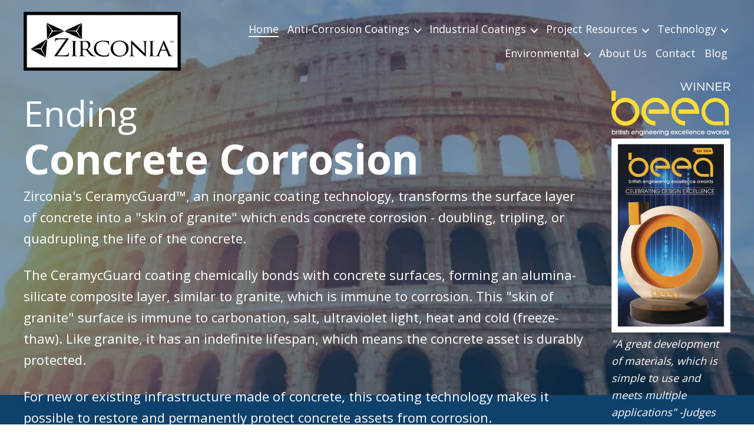

--- FILE ---
content_type: text/html; charset=UTF-8
request_url: https://zirconiainc.com/
body_size: 19675
content:
<!DOCTYPE html>
<html lang="en-US">
<head> <script>
var gform;gform||(document.addEventListener("gform_main_scripts_loaded",function(){gform.scriptsLoaded=!0}),window.addEventListener("DOMContentLoaded",function(){gform.domLoaded=!0}),gform={domLoaded:!1,scriptsLoaded:!1,initializeOnLoaded:function(o){gform.domLoaded&&gform.scriptsLoaded?o():!gform.domLoaded&&gform.scriptsLoaded?window.addEventListener("DOMContentLoaded",o):document.addEventListener("gform_main_scripts_loaded",o)},hooks:{action:{},filter:{}},addAction:function(o,n,r,t){gform.addHook("action",o,n,r,t)},addFilter:function(o,n,r,t){gform.addHook("filter",o,n,r,t)},doAction:function(o){gform.doHook("action",o,arguments)},applyFilters:function(o){return gform.doHook("filter",o,arguments)},removeAction:function(o,n){gform.removeHook("action",o,n)},removeFilter:function(o,n,r){gform.removeHook("filter",o,n,r)},addHook:function(o,n,r,t,i){null==gform.hooks[o][n]&&(gform.hooks[o][n]=[]);var e=gform.hooks[o][n];null==i&&(i=n+"_"+e.length),gform.hooks[o][n].push({tag:i,callable:r,priority:t=null==t?10:t})},doHook:function(n,o,r){var t;if(r=Array.prototype.slice.call(r,1),null!=gform.hooks[n][o]&&((o=gform.hooks[n][o]).sort(function(o,n){return o.priority-n.priority}),o.forEach(function(o){"function"!=typeof(t=o.callable)&&(t=window[t]),"action"==n?t.apply(null,r):r[0]=t.apply(null,r)})),"filter"==n)return r[0]},removeHook:function(o,n,t,i){var r;null!=gform.hooks[o][n]&&(r=(r=gform.hooks[o][n]).filter(function(o,n,r){return!!(null!=i&&i!=o.tag||null!=t&&t!=o.priority)}),gform.hooks[o][n]=r)}});
</script>

<meta charset="UTF-8" />
<meta name='viewport' content='width=device-width, initial-scale=1.0' />
<meta http-equiv='X-UA-Compatible' content='IE=edge' />
<link rel="profile" href="https://gmpg.org/xfn/11" />
<meta name='robots' content='index, follow, max-image-preview:large, max-snippet:-1, max-video-preview:-1' />
	<style>img:is([sizes="auto" i], [sizes^="auto," i]) { contain-intrinsic-size: 3000px 1500px }</style>
	
	<!-- This site is optimized with the Yoast SEO plugin v26.8 - https://yoast.com/product/yoast-seo-wordpress/ -->
	<title>Zirconia | Advanced Materials Solves Concrete Infrastructure Problems</title>
	<meta name="description" content="Zirconia strives to develop solutions that create high-performance engineered surfaces. Get in touch with us today to learn more." />
	<link rel="canonical" href="https://zirconiainc.com/" />
	<meta property="og:locale" content="en_US" />
	<meta property="og:type" content="website" />
	<meta property="og:title" content="Zirconia | Advanced Materials Solves Concrete Infrastructure Problems" />
	<meta property="og:description" content="Zirconia strives to develop solutions that create high-performance engineered surfaces. Get in touch with us today to learn more." />
	<meta property="og:url" content="https://zirconiainc.com/" />
	<meta property="og:site_name" content="Zirconia" />
	<meta property="article:modified_time" content="2025-03-11T20:48:23+00:00" />
	<meta property="og:image" content="https://zirconiainc.com/wp-content/uploads/2024/01/BEEA_image-2.png" />
	<meta name="twitter:card" content="summary_large_image" />
	<script type="application/ld+json" class="yoast-schema-graph">{"@context":"https://schema.org","@graph":[{"@type":"WebPage","@id":"https://zirconiainc.com/","url":"https://zirconiainc.com/","name":"Zirconia | Advanced Materials Solves Concrete Infrastructure Problems","isPartOf":{"@id":"https://zirconiainc.com/#website"},"primaryImageOfPage":{"@id":"https://zirconiainc.com/#primaryimage"},"image":{"@id":"https://zirconiainc.com/#primaryimage"},"thumbnailUrl":"https://zirconiainc.com/wp-content/uploads/2024/01/BEEA_image-2.png","datePublished":"2021-06-18T01:18:27+00:00","dateModified":"2025-03-11T20:48:23+00:00","description":"Zirconia strives to develop solutions that create high-performance engineered surfaces. Get in touch with us today to learn more.","breadcrumb":{"@id":"https://zirconiainc.com/#breadcrumb"},"inLanguage":"en-US","potentialAction":[{"@type":"ReadAction","target":["https://zirconiainc.com/"]}]},{"@type":"ImageObject","inLanguage":"en-US","@id":"https://zirconiainc.com/#primaryimage","url":"https://zirconiainc.com/wp-content/uploads/2024/01/BEEA_image-2.png","contentUrl":"https://zirconiainc.com/wp-content/uploads/2024/01/BEEA_image-2.png","width":2249,"height":1006},{"@type":"BreadcrumbList","@id":"https://zirconiainc.com/#breadcrumb","itemListElement":[{"@type":"ListItem","position":1,"name":"Home"}]},{"@type":"WebSite","@id":"https://zirconiainc.com/#website","url":"https://zirconiainc.com/","name":"Zirconia","description":"","potentialAction":[{"@type":"SearchAction","target":{"@type":"EntryPoint","urlTemplate":"https://zirconiainc.com/?s={search_term_string}"},"query-input":{"@type":"PropertyValueSpecification","valueRequired":true,"valueName":"search_term_string"}}],"inLanguage":"en-US"}]}</script>
	<!-- / Yoast SEO plugin. -->


<link rel='dns-prefetch' href='//fonts.googleapis.com' />
<link href='https://fonts.gstatic.com' crossorigin rel='preconnect' />
<link rel="alternate" type="application/rss+xml" title="Zirconia &raquo; Feed" href="https://zirconiainc.com/feed/" />
<link rel="alternate" type="application/rss+xml" title="Zirconia &raquo; Comments Feed" href="https://zirconiainc.com/comments/feed/" />
<link rel="preload" href="https://zirconiainc.com/wp-content/plugins/bb-plugin/fonts/fontawesome/5.15.4/webfonts/fa-regular-400.woff2" as="font" type="font/woff2" crossorigin="anonymous">
<link rel="preload" href="https://zirconiainc.com/wp-content/plugins/bb-plugin/fonts/fontawesome/5.15.4/webfonts/fa-brands-400.woff2" as="font" type="font/woff2" crossorigin="anonymous">
<link rel="preload" href="https://zirconiainc.com/wp-content/plugins/bb-plugin/fonts/fontawesome/5.15.4/webfonts/fa-solid-900.woff2" as="font" type="font/woff2" crossorigin="anonymous">
		<style>
			.lazyload,
			.lazyloading {
				max-width: 100%;
			}
		</style>
		<script>
window._wpemojiSettings = {"baseUrl":"https:\/\/s.w.org\/images\/core\/emoji\/16.0.1\/72x72\/","ext":".png","svgUrl":"https:\/\/s.w.org\/images\/core\/emoji\/16.0.1\/svg\/","svgExt":".svg","source":{"concatemoji":"https:\/\/zirconiainc.com\/wp-includes\/js\/wp-emoji-release.min.js?ver=6.8.3"}};
/*! This file is auto-generated */
!function(s,n){var o,i,e;function c(e){try{var t={supportTests:e,timestamp:(new Date).valueOf()};sessionStorage.setItem(o,JSON.stringify(t))}catch(e){}}function p(e,t,n){e.clearRect(0,0,e.canvas.width,e.canvas.height),e.fillText(t,0,0);var t=new Uint32Array(e.getImageData(0,0,e.canvas.width,e.canvas.height).data),a=(e.clearRect(0,0,e.canvas.width,e.canvas.height),e.fillText(n,0,0),new Uint32Array(e.getImageData(0,0,e.canvas.width,e.canvas.height).data));return t.every(function(e,t){return e===a[t]})}function u(e,t){e.clearRect(0,0,e.canvas.width,e.canvas.height),e.fillText(t,0,0);for(var n=e.getImageData(16,16,1,1),a=0;a<n.data.length;a++)if(0!==n.data[a])return!1;return!0}function f(e,t,n,a){switch(t){case"flag":return n(e,"\ud83c\udff3\ufe0f\u200d\u26a7\ufe0f","\ud83c\udff3\ufe0f\u200b\u26a7\ufe0f")?!1:!n(e,"\ud83c\udde8\ud83c\uddf6","\ud83c\udde8\u200b\ud83c\uddf6")&&!n(e,"\ud83c\udff4\udb40\udc67\udb40\udc62\udb40\udc65\udb40\udc6e\udb40\udc67\udb40\udc7f","\ud83c\udff4\u200b\udb40\udc67\u200b\udb40\udc62\u200b\udb40\udc65\u200b\udb40\udc6e\u200b\udb40\udc67\u200b\udb40\udc7f");case"emoji":return!a(e,"\ud83e\udedf")}return!1}function g(e,t,n,a){var r="undefined"!=typeof WorkerGlobalScope&&self instanceof WorkerGlobalScope?new OffscreenCanvas(300,150):s.createElement("canvas"),o=r.getContext("2d",{willReadFrequently:!0}),i=(o.textBaseline="top",o.font="600 32px Arial",{});return e.forEach(function(e){i[e]=t(o,e,n,a)}),i}function t(e){var t=s.createElement("script");t.src=e,t.defer=!0,s.head.appendChild(t)}"undefined"!=typeof Promise&&(o="wpEmojiSettingsSupports",i=["flag","emoji"],n.supports={everything:!0,everythingExceptFlag:!0},e=new Promise(function(e){s.addEventListener("DOMContentLoaded",e,{once:!0})}),new Promise(function(t){var n=function(){try{var e=JSON.parse(sessionStorage.getItem(o));if("object"==typeof e&&"number"==typeof e.timestamp&&(new Date).valueOf()<e.timestamp+604800&&"object"==typeof e.supportTests)return e.supportTests}catch(e){}return null}();if(!n){if("undefined"!=typeof Worker&&"undefined"!=typeof OffscreenCanvas&&"undefined"!=typeof URL&&URL.createObjectURL&&"undefined"!=typeof Blob)try{var e="postMessage("+g.toString()+"("+[JSON.stringify(i),f.toString(),p.toString(),u.toString()].join(",")+"));",a=new Blob([e],{type:"text/javascript"}),r=new Worker(URL.createObjectURL(a),{name:"wpTestEmojiSupports"});return void(r.onmessage=function(e){c(n=e.data),r.terminate(),t(n)})}catch(e){}c(n=g(i,f,p,u))}t(n)}).then(function(e){for(var t in e)n.supports[t]=e[t],n.supports.everything=n.supports.everything&&n.supports[t],"flag"!==t&&(n.supports.everythingExceptFlag=n.supports.everythingExceptFlag&&n.supports[t]);n.supports.everythingExceptFlag=n.supports.everythingExceptFlag&&!n.supports.flag,n.DOMReady=!1,n.readyCallback=function(){n.DOMReady=!0}}).then(function(){return e}).then(function(){var e;n.supports.everything||(n.readyCallback(),(e=n.source||{}).concatemoji?t(e.concatemoji):e.wpemoji&&e.twemoji&&(t(e.twemoji),t(e.wpemoji)))}))}((window,document),window._wpemojiSettings);
</script>
<style id='wp-emoji-styles-inline-css'>

	img.wp-smiley, img.emoji {
		display: inline !important;
		border: none !important;
		box-shadow: none !important;
		height: 1em !important;
		width: 1em !important;
		margin: 0 0.07em !important;
		vertical-align: -0.1em !important;
		background: none !important;
		padding: 0 !important;
	}
</style>
<link rel='stylesheet' id='wp-block-library-css' href='https://zirconiainc.com/wp-includes/css/dist/block-library/style.min.css?ver=6.8.3' media='all' />
<style id='wp-block-library-theme-inline-css'>
.wp-block-audio :where(figcaption){color:#555;font-size:13px;text-align:center}.is-dark-theme .wp-block-audio :where(figcaption){color:#ffffffa6}.wp-block-audio{margin:0 0 1em}.wp-block-code{border:1px solid #ccc;border-radius:4px;font-family:Menlo,Consolas,monaco,monospace;padding:.8em 1em}.wp-block-embed :where(figcaption){color:#555;font-size:13px;text-align:center}.is-dark-theme .wp-block-embed :where(figcaption){color:#ffffffa6}.wp-block-embed{margin:0 0 1em}.blocks-gallery-caption{color:#555;font-size:13px;text-align:center}.is-dark-theme .blocks-gallery-caption{color:#ffffffa6}:root :where(.wp-block-image figcaption){color:#555;font-size:13px;text-align:center}.is-dark-theme :root :where(.wp-block-image figcaption){color:#ffffffa6}.wp-block-image{margin:0 0 1em}.wp-block-pullquote{border-bottom:4px solid;border-top:4px solid;color:currentColor;margin-bottom:1.75em}.wp-block-pullquote cite,.wp-block-pullquote footer,.wp-block-pullquote__citation{color:currentColor;font-size:.8125em;font-style:normal;text-transform:uppercase}.wp-block-quote{border-left:.25em solid;margin:0 0 1.75em;padding-left:1em}.wp-block-quote cite,.wp-block-quote footer{color:currentColor;font-size:.8125em;font-style:normal;position:relative}.wp-block-quote:where(.has-text-align-right){border-left:none;border-right:.25em solid;padding-left:0;padding-right:1em}.wp-block-quote:where(.has-text-align-center){border:none;padding-left:0}.wp-block-quote.is-large,.wp-block-quote.is-style-large,.wp-block-quote:where(.is-style-plain){border:none}.wp-block-search .wp-block-search__label{font-weight:700}.wp-block-search__button{border:1px solid #ccc;padding:.375em .625em}:where(.wp-block-group.has-background){padding:1.25em 2.375em}.wp-block-separator.has-css-opacity{opacity:.4}.wp-block-separator{border:none;border-bottom:2px solid;margin-left:auto;margin-right:auto}.wp-block-separator.has-alpha-channel-opacity{opacity:1}.wp-block-separator:not(.is-style-wide):not(.is-style-dots){width:100px}.wp-block-separator.has-background:not(.is-style-dots){border-bottom:none;height:1px}.wp-block-separator.has-background:not(.is-style-wide):not(.is-style-dots){height:2px}.wp-block-table{margin:0 0 1em}.wp-block-table td,.wp-block-table th{word-break:normal}.wp-block-table :where(figcaption){color:#555;font-size:13px;text-align:center}.is-dark-theme .wp-block-table :where(figcaption){color:#ffffffa6}.wp-block-video :where(figcaption){color:#555;font-size:13px;text-align:center}.is-dark-theme .wp-block-video :where(figcaption){color:#ffffffa6}.wp-block-video{margin:0 0 1em}:root :where(.wp-block-template-part.has-background){margin-bottom:0;margin-top:0;padding:1.25em 2.375em}
</style>
<style id='classic-theme-styles-inline-css'>
/*! This file is auto-generated */
.wp-block-button__link{color:#fff;background-color:#32373c;border-radius:9999px;box-shadow:none;text-decoration:none;padding:calc(.667em + 2px) calc(1.333em + 2px);font-size:1.125em}.wp-block-file__button{background:#32373c;color:#fff;text-decoration:none}
</style>
<style id='global-styles-inline-css'>
:root{--wp--preset--aspect-ratio--square: 1;--wp--preset--aspect-ratio--4-3: 4/3;--wp--preset--aspect-ratio--3-4: 3/4;--wp--preset--aspect-ratio--3-2: 3/2;--wp--preset--aspect-ratio--2-3: 2/3;--wp--preset--aspect-ratio--16-9: 16/9;--wp--preset--aspect-ratio--9-16: 9/16;--wp--preset--color--black: #000000;--wp--preset--color--cyan-bluish-gray: #abb8c3;--wp--preset--color--white: #ffffff;--wp--preset--color--pale-pink: #f78da7;--wp--preset--color--vivid-red: #cf2e2e;--wp--preset--color--luminous-vivid-orange: #ff6900;--wp--preset--color--luminous-vivid-amber: #fcb900;--wp--preset--color--light-green-cyan: #7bdcb5;--wp--preset--color--vivid-green-cyan: #00d084;--wp--preset--color--pale-cyan-blue: #8ed1fc;--wp--preset--color--vivid-cyan-blue: #0693e3;--wp--preset--color--vivid-purple: #9b51e0;--wp--preset--gradient--vivid-cyan-blue-to-vivid-purple: linear-gradient(135deg,rgba(6,147,227,1) 0%,rgb(155,81,224) 100%);--wp--preset--gradient--light-green-cyan-to-vivid-green-cyan: linear-gradient(135deg,rgb(122,220,180) 0%,rgb(0,208,130) 100%);--wp--preset--gradient--luminous-vivid-amber-to-luminous-vivid-orange: linear-gradient(135deg,rgba(252,185,0,1) 0%,rgba(255,105,0,1) 100%);--wp--preset--gradient--luminous-vivid-orange-to-vivid-red: linear-gradient(135deg,rgba(255,105,0,1) 0%,rgb(207,46,46) 100%);--wp--preset--gradient--very-light-gray-to-cyan-bluish-gray: linear-gradient(135deg,rgb(238,238,238) 0%,rgb(169,184,195) 100%);--wp--preset--gradient--cool-to-warm-spectrum: linear-gradient(135deg,rgb(74,234,220) 0%,rgb(151,120,209) 20%,rgb(207,42,186) 40%,rgb(238,44,130) 60%,rgb(251,105,98) 80%,rgb(254,248,76) 100%);--wp--preset--gradient--blush-light-purple: linear-gradient(135deg,rgb(255,206,236) 0%,rgb(152,150,240) 100%);--wp--preset--gradient--blush-bordeaux: linear-gradient(135deg,rgb(254,205,165) 0%,rgb(254,45,45) 50%,rgb(107,0,62) 100%);--wp--preset--gradient--luminous-dusk: linear-gradient(135deg,rgb(255,203,112) 0%,rgb(199,81,192) 50%,rgb(65,88,208) 100%);--wp--preset--gradient--pale-ocean: linear-gradient(135deg,rgb(255,245,203) 0%,rgb(182,227,212) 50%,rgb(51,167,181) 100%);--wp--preset--gradient--electric-grass: linear-gradient(135deg,rgb(202,248,128) 0%,rgb(113,206,126) 100%);--wp--preset--gradient--midnight: linear-gradient(135deg,rgb(2,3,129) 0%,rgb(40,116,252) 100%);--wp--preset--font-size--small: 13px;--wp--preset--font-size--medium: 20px;--wp--preset--font-size--large: 36px;--wp--preset--font-size--x-large: 42px;--wp--preset--spacing--20: 0.44rem;--wp--preset--spacing--30: 0.67rem;--wp--preset--spacing--40: 1rem;--wp--preset--spacing--50: 1.5rem;--wp--preset--spacing--60: 2.25rem;--wp--preset--spacing--70: 3.38rem;--wp--preset--spacing--80: 5.06rem;--wp--preset--shadow--natural: 6px 6px 9px rgba(0, 0, 0, 0.2);--wp--preset--shadow--deep: 12px 12px 50px rgba(0, 0, 0, 0.4);--wp--preset--shadow--sharp: 6px 6px 0px rgba(0, 0, 0, 0.2);--wp--preset--shadow--outlined: 6px 6px 0px -3px rgba(255, 255, 255, 1), 6px 6px rgba(0, 0, 0, 1);--wp--preset--shadow--crisp: 6px 6px 0px rgba(0, 0, 0, 1);}:where(.is-layout-flex){gap: 0.5em;}:where(.is-layout-grid){gap: 0.5em;}body .is-layout-flex{display: flex;}.is-layout-flex{flex-wrap: wrap;align-items: center;}.is-layout-flex > :is(*, div){margin: 0;}body .is-layout-grid{display: grid;}.is-layout-grid > :is(*, div){margin: 0;}:where(.wp-block-columns.is-layout-flex){gap: 2em;}:where(.wp-block-columns.is-layout-grid){gap: 2em;}:where(.wp-block-post-template.is-layout-flex){gap: 1.25em;}:where(.wp-block-post-template.is-layout-grid){gap: 1.25em;}.has-black-color{color: var(--wp--preset--color--black) !important;}.has-cyan-bluish-gray-color{color: var(--wp--preset--color--cyan-bluish-gray) !important;}.has-white-color{color: var(--wp--preset--color--white) !important;}.has-pale-pink-color{color: var(--wp--preset--color--pale-pink) !important;}.has-vivid-red-color{color: var(--wp--preset--color--vivid-red) !important;}.has-luminous-vivid-orange-color{color: var(--wp--preset--color--luminous-vivid-orange) !important;}.has-luminous-vivid-amber-color{color: var(--wp--preset--color--luminous-vivid-amber) !important;}.has-light-green-cyan-color{color: var(--wp--preset--color--light-green-cyan) !important;}.has-vivid-green-cyan-color{color: var(--wp--preset--color--vivid-green-cyan) !important;}.has-pale-cyan-blue-color{color: var(--wp--preset--color--pale-cyan-blue) !important;}.has-vivid-cyan-blue-color{color: var(--wp--preset--color--vivid-cyan-blue) !important;}.has-vivid-purple-color{color: var(--wp--preset--color--vivid-purple) !important;}.has-black-background-color{background-color: var(--wp--preset--color--black) !important;}.has-cyan-bluish-gray-background-color{background-color: var(--wp--preset--color--cyan-bluish-gray) !important;}.has-white-background-color{background-color: var(--wp--preset--color--white) !important;}.has-pale-pink-background-color{background-color: var(--wp--preset--color--pale-pink) !important;}.has-vivid-red-background-color{background-color: var(--wp--preset--color--vivid-red) !important;}.has-luminous-vivid-orange-background-color{background-color: var(--wp--preset--color--luminous-vivid-orange) !important;}.has-luminous-vivid-amber-background-color{background-color: var(--wp--preset--color--luminous-vivid-amber) !important;}.has-light-green-cyan-background-color{background-color: var(--wp--preset--color--light-green-cyan) !important;}.has-vivid-green-cyan-background-color{background-color: var(--wp--preset--color--vivid-green-cyan) !important;}.has-pale-cyan-blue-background-color{background-color: var(--wp--preset--color--pale-cyan-blue) !important;}.has-vivid-cyan-blue-background-color{background-color: var(--wp--preset--color--vivid-cyan-blue) !important;}.has-vivid-purple-background-color{background-color: var(--wp--preset--color--vivid-purple) !important;}.has-black-border-color{border-color: var(--wp--preset--color--black) !important;}.has-cyan-bluish-gray-border-color{border-color: var(--wp--preset--color--cyan-bluish-gray) !important;}.has-white-border-color{border-color: var(--wp--preset--color--white) !important;}.has-pale-pink-border-color{border-color: var(--wp--preset--color--pale-pink) !important;}.has-vivid-red-border-color{border-color: var(--wp--preset--color--vivid-red) !important;}.has-luminous-vivid-orange-border-color{border-color: var(--wp--preset--color--luminous-vivid-orange) !important;}.has-luminous-vivid-amber-border-color{border-color: var(--wp--preset--color--luminous-vivid-amber) !important;}.has-light-green-cyan-border-color{border-color: var(--wp--preset--color--light-green-cyan) !important;}.has-vivid-green-cyan-border-color{border-color: var(--wp--preset--color--vivid-green-cyan) !important;}.has-pale-cyan-blue-border-color{border-color: var(--wp--preset--color--pale-cyan-blue) !important;}.has-vivid-cyan-blue-border-color{border-color: var(--wp--preset--color--vivid-cyan-blue) !important;}.has-vivid-purple-border-color{border-color: var(--wp--preset--color--vivid-purple) !important;}.has-vivid-cyan-blue-to-vivid-purple-gradient-background{background: var(--wp--preset--gradient--vivid-cyan-blue-to-vivid-purple) !important;}.has-light-green-cyan-to-vivid-green-cyan-gradient-background{background: var(--wp--preset--gradient--light-green-cyan-to-vivid-green-cyan) !important;}.has-luminous-vivid-amber-to-luminous-vivid-orange-gradient-background{background: var(--wp--preset--gradient--luminous-vivid-amber-to-luminous-vivid-orange) !important;}.has-luminous-vivid-orange-to-vivid-red-gradient-background{background: var(--wp--preset--gradient--luminous-vivid-orange-to-vivid-red) !important;}.has-very-light-gray-to-cyan-bluish-gray-gradient-background{background: var(--wp--preset--gradient--very-light-gray-to-cyan-bluish-gray) !important;}.has-cool-to-warm-spectrum-gradient-background{background: var(--wp--preset--gradient--cool-to-warm-spectrum) !important;}.has-blush-light-purple-gradient-background{background: var(--wp--preset--gradient--blush-light-purple) !important;}.has-blush-bordeaux-gradient-background{background: var(--wp--preset--gradient--blush-bordeaux) !important;}.has-luminous-dusk-gradient-background{background: var(--wp--preset--gradient--luminous-dusk) !important;}.has-pale-ocean-gradient-background{background: var(--wp--preset--gradient--pale-ocean) !important;}.has-electric-grass-gradient-background{background: var(--wp--preset--gradient--electric-grass) !important;}.has-midnight-gradient-background{background: var(--wp--preset--gradient--midnight) !important;}.has-small-font-size{font-size: var(--wp--preset--font-size--small) !important;}.has-medium-font-size{font-size: var(--wp--preset--font-size--medium) !important;}.has-large-font-size{font-size: var(--wp--preset--font-size--large) !important;}.has-x-large-font-size{font-size: var(--wp--preset--font-size--x-large) !important;}
:where(.wp-block-post-template.is-layout-flex){gap: 1.25em;}:where(.wp-block-post-template.is-layout-grid){gap: 1.25em;}
:where(.wp-block-columns.is-layout-flex){gap: 2em;}:where(.wp-block-columns.is-layout-grid){gap: 2em;}
:root :where(.wp-block-pullquote){font-size: 1.5em;line-height: 1.6;}
</style>
<link rel='stylesheet' id='font-awesome-5-css' href='https://zirconiainc.com/wp-content/plugins/bb-plugin/fonts/fontawesome/5.15.4/css/all.min.css?ver=2.7.0.5' media='all' />
<link rel='stylesheet' id='fl-builder-layout-4-css' href='https://zirconiainc.com/wp-content/uploads/bb-plugin/cache/4-layout.css?ver=9f13f0f50fe81d70cae564f0cb0c36f0' media='all' />
<link rel='stylesheet' id='wp-components-css' href='https://zirconiainc.com/wp-includes/css/dist/components/style.min.css?ver=6.8.3' media='all' />
<link rel='stylesheet' id='godaddy-styles-css' href='https://zirconiainc.com/wp-content/mu-plugins/vendor/wpex/godaddy-launch/includes/Dependencies/GoDaddy/Styles/build/latest.css?ver=2.0.2' media='all' />
<link rel='stylesheet' id='uabb-animate-css' href='https://zirconiainc.com/wp-content/plugins/bb-ultimate-addon/modules/info-list/css/animate.css' media='all' />
<link rel='stylesheet' id='fl-builder-layout-bundle-b58a96183553ab60982b44f685f3ba84-css' href='https://zirconiainc.com/wp-content/uploads/bb-plugin/cache/b58a96183553ab60982b44f685f3ba84-layout-bundle.css?ver=2.7.0.5-1.4.6.2' media='all' />
<link rel='stylesheet' id='gd-core-css' href='https://zirconiainc.com/wp-content/plugins/pws-core/public/css/GD-cORe-public.css?ver=4.0.2' media='all' />
<link rel='stylesheet' id='jquery-magnificpopup-css' href='https://zirconiainc.com/wp-content/plugins/bb-plugin/css/jquery.magnificpopup.min.css?ver=2.7.0.5' media='all' />
<link rel='stylesheet' id='base-4-css' href='https://zirconiainc.com/wp-content/themes/bb-theme/css/base-4.min.css?ver=1.7.9' media='all' />
<link rel='stylesheet' id='fl-automator-skin-css' href='https://zirconiainc.com/wp-content/uploads/bb-theme/skin-63bd92b800ce1.css?ver=1.7.9' media='all' />
<link rel='stylesheet' id='pp-animate-css' href='https://zirconiainc.com/wp-content/plugins/bbpowerpack/assets/css/animate.min.css?ver=3.5.1' media='all' />
<link rel='stylesheet' id='fl-builder-google-fonts-71eacf81d617bff01e9b08696ea48a1f-css' href='//fonts.googleapis.com/css?family=Open+Sans%3A300%2C400%2C700%2C700&#038;ver=6.8.3' media='all' />
<script src="https://zirconiainc.com/wp-includes/js/jquery/jquery.min.js?ver=3.7.1" id="jquery-core-js"></script>
<script src="https://zirconiainc.com/wp-includes/js/jquery/jquery-migrate.min.js?ver=3.4.1" id="jquery-migrate-js"></script>
<script src="https://zirconiainc.com/wp-includes/js/imagesloaded.min.js?ver=6.8.3" id="imagesloaded-js"></script>
<script src="https://zirconiainc.com/wp-content/plugins/pws-core/public/js/GD-cORe-public.js?ver=4.0.2" id="gd-core-js"></script>
<script id="smush-lazy-load-js-before">
var smushLazyLoadOptions = {"autoResizingEnabled":false,"autoResizeOptions":{"precision":5,"skipAutoWidth":true}};
</script>
<script src="https://zirconiainc.com/wp-content/plugins/wp-smush-pro/app/assets/js/smush-lazy-load.min.js?ver=3.23.2" id="smush-lazy-load-js"></script>
<link rel="https://api.w.org/" href="https://zirconiainc.com/wp-json/" /><link rel="alternate" title="JSON" type="application/json" href="https://zirconiainc.com/wp-json/wp/v2/pages/4" /><link rel="EditURI" type="application/rsd+xml" title="RSD" href="https://zirconiainc.com/xmlrpc.php?rsd" />
<link rel='shortlink' href='https://zirconiainc.com/' />
<link rel="alternate" title="oEmbed (JSON)" type="application/json+oembed" href="https://zirconiainc.com/wp-json/oembed/1.0/embed?url=https%3A%2F%2Fzirconiainc.com%2F" />
<link rel="alternate" title="oEmbed (XML)" type="text/xml+oembed" href="https://zirconiainc.com/wp-json/oembed/1.0/embed?url=https%3A%2F%2Fzirconiainc.com%2F&#038;format=xml" />
		<script>
			var bb_powerpack = {
				ajaxurl: 'https://zirconiainc.com/wp-admin/admin-ajax.php',
				search_term: '',
				callback: function() {}
			};
		</script>
				<script>
			document.documentElement.className = document.documentElement.className.replace('no-js', 'js');
		</script>
		<style>.recentcomments a{display:inline !important;padding:0 !important;margin:0 !important;}</style><link rel="icon" href="https://zirconiainc.com/wp-content/uploads/2021/06/Fav.png" sizes="32x32" />
<link rel="icon" href="https://zirconiainc.com/wp-content/uploads/2021/06/Fav.png" sizes="192x192" />
<link rel="apple-touch-icon" href="https://zirconiainc.com/wp-content/uploads/2021/06/Fav.png" />
<meta name="msapplication-TileImage" content="https://zirconiainc.com/wp-content/uploads/2021/06/Fav.png" />
		<style id="wp-custom-css">
			i.fl-button-icon.fl-button-icon-after.ua-icon.ua-icon-arrow-right {
    float: right;
}
img.alignnone.size-full.wp-image-1141.lazyloaded {
    margin-left: -4px !important;
    margin-right: 10px;
    margin-bottom: 0px;
    margin-top: 0px;
}
/*-------------------------------
            TYPOGRAPHY 
--------------------------------*/

body p, 
.entry-content p, 
.entry-content ul li,  
.entry-content ul,  
.entry-content a, 
.pp-sub-heading p {

}


/*--------------------------------
            HEADER 
---------------------------------*/
/*---
  Media queries? Y/N
---*/

#menu-main .current-menu-item a span, #menu-main li a span:hover, #menu-main-1 .current-menu-item a span, #menu-main-1 li a span:hover{
	border-bottom: 2px solid #ffffff;
}

#menu-main .sub-menu .current-menu-item a span, #menu-main .sub-menu li a span:hover, #menu-main-1 .sub-menu .current-menu-item a span, #menu-main-1 .sub-menu li a span:hover, .current-menu-parent>div>a .pp-menu-toggle::before, #menu-main li a span .pp-menu-toggle:hover, #menu-main-1 li a span .pp-menu-toggle:hover, .current-menu-parent>div>a span:hover, .current-menu-parent>div>a span.pp-menu-toggle, .current-menu-item .sub-menu li a span, .current-menu-item a span.pp-menu-toggle{
	border-bottom: none !important;
}
.pp-menu-toggle{
	margin: -3px -9px 0px !important;
}
.sub-menu li{
	border-bottom: 2px solid #c1c1c1 !important;
}

.sub-menu li:last-child{
	border-bottom: none !important;
}

.current-menu-parent>div>a span{
	  	border-bottom: 2px solid #ffffff !important;
}

.current-menu-parent>div>a .pp-menu-toggle::before{
border-color: #ffffff !important;
}

.current-menu-parent>div>a .pp-menu-toggle::before {
	border-bottom: 2px solid !important;
}



/*-------------------------------
            NAVIGATION
--------------------------------*/
/*---
  Media queries? Y/N
---*/

a:focus{
 outline:none;
}

#menu-main-1 li a{
	display: inline-block;
}

#menu-main-1 .sub-menu li a{
	width: 100%;
}

div#head4header .fl-row-content-wrap {
    box-shadow: none;
}

/*--------------------------------
            BUTTONS
----------------------------------*/
/*---
  Media queries? Y/N
---*/

a.button, 
span.fl-button-text, 
span.uabb-button-text.uabb-creative-button-text, 
.gform_button.button, 
a.fl-button {

}



/*----------------------------------
            FOOTER
---------------------------------*/
/*---
  Media queries? Y/N
---*/


/*------------------------------
            BB MODULES
---------------------------------*/

/*---
  MODULE NAME
  Description of section
  Media queries? Y/N
---*/


/*------------------------------
            PAGE SPECIFIC 
---------------------------------*/

/*---
  PAGE NAME
  Description of section
  Media queries? Y/N
---*/

.custom-margin-bottom-0 p {
margin-bottom: 0px;
}

.custom-gravity .gform_wrapper input:not([type=radio]):not([type=checkbox]):not([type=image]):not([type=file]) {
    line-height: 1.65;
    margin-bottom: 0;
}

.custom-gravity .gform_wrapper .gform_footer {
    padding: 16px 0 7px 0;
}

.contact-align-right .uabb-info-list-content-wrapper{
	display: table;
float: right;
margin: auto;
}

.custom-hero-info .uabb-infobox-title-prefix{position:relative;}
.custom-hero-info .uabb-infobox-title-prefix:after{
		content: "";
background: url("/wp-content/uploads/2021/06/rect.png");
position: absolute;
top: 25px;
right: 220px;
width: 250px;
height: 3px;
	}

.custom-interactive-banner .title-center{
	position: absolute;
bottom: 0px;
}

.custom-gravity .gform_wrapper .gfield_validation_message, .custom-gravity .gform_wrapper .validation_message {
    background: unset;
    border: 1px solid #ffffff;
}

.custom-gravity .gform_wrapper .gfield_required {
	color: #ffffff;}

/*-------------------------------
        LARGE SCREENS ONLY
---------------------------------*/

@media screen and (min-width: 1920px){ 

.footer-col-1{width: 41%;}
.footer-col-2{width: 29%;}
.footer-col-3{width: 30%;}
	
.custom-hero-info .uabb-infobox-title-prefix{font-size: 74px;}
	
.custom-hero-info .uabb-infobox-title{font-size: 90px;}
	
.custom-hero-info .uabb-infobox-text{font-size: 22px;}
	
.custom-hero > .fl-row-content-wrap{
   min-height: 967px;
}
	
	.custom-hero-info .uabb-infobox-title-prefix:after{
		right: 420px;
		top: 40px;
	}
	
	.custom-advanced-section > .fl-row-content-wrap{
   margin-top: -20px;
}
	
	h1{font-size: 55px;}

}


/*-------------------------------
        LAPTOP SCREEN - 1366
---------------------------------*/

@media (max-width: 1500px) and (min-width: 1360px) {
}

@media screen and (max-width: 1366px){ 


}


/*-------------------------------
      IPAD PRO SCREENS - 1024
---------------------------------*/

@media screen and (max-width: 1024px){ 
	.pp-advanced-menu-mobile-toggle.hamburger{
		display: table;
    margin: auto;
	float: right;
}

}


/*--------------------------------
    TABLET SCREENS AND SMALLER
--------------------------------*/

@media screen and (max-width: 768px){ 
	
header {
    background: #3c5b7c;
    position: relative !important;
}

	.footer-info ul > .uabb-info-list-item > .uabb-info-list-content-wrapper .uabb-info-list-icon{
		margin-bottom: 10px;
	}
	
	.fl-builder-content .bg-hide > .fl-col-content{
		background-image:none;
		min-height: auto;
	}
	

	
.custom-hero > .fl-row-content-wrap, .custom-advanced-section > .fl-row-content-wrap{min-height:auto;
	background-image:none;}

.contact-align-right .uabb-info-list-content-wrapper{
float: none;
}
	
	.custom-hero-info .uabb-infobox-title-prefix:after{
		content: none;
	}
	
	.custom-advanced-section > .fl-row-content-wrap{
		background-color: #3c5b7c;
	}
	
	.custom-interactive-banner .uabb-bb-box{
		display: inherit;
	}
	
	.contact-email-list .uabb-info-list-wrapper.uabb-info-list-top li .uabb-info-list-content{
		margin: 15px auto;
	}
	


}


/*-------------------------------
        MOBILE SCREENS ONLY
---------------------------------*/

@media screen and (max-width: 480px){ 

.mobile-full-width {
		min-width: 100% !important;
	}
	
.custom-copyright.fl-module > .fl-module-content{
		margin-bottom: 10px;
	}

	.fl-builder-content .custom-copyright .fl-rich-text, .fl-builder-content .custom-copyright .fl-rich-text *, .fl-builder-content .custom-godaddy-logo .fl-rich-text, .fl-builder-content .custom-godaddy-logo .fl-rich-text * {
    text-align: center;
}
	
	.gform_wrapper.gravity-theme .gfield.gfield--width-half {
    grid-column: span 12 !important;
}
	
	.custom-gallery .pp-photo-gallery-item {
    width: 100%;
		margin-bottom: 15px;
}

}
@media screen and (max-width: 1024px){
.custom-hero-info .uabb-infobox-title-prefix:after{right:150px;}
}


.fl-post .fl-post-image-beside {
    float: none!important;
}		</style>
		</head>
<body class="home wp-singular page-template-default page page-id-4 wp-theme-bb-theme fl-builder fl-theme-builder-header fl-theme-builder-header-header fl-theme-builder-footer fl-theme-builder-footer-footer fl-framework-base-4 fl-preset-default fl-full-width fl-scroll-to-top fl-search-active" itemscope="itemscope" itemtype="https://schema.org/WebPage">
<a aria-label="Skip to content" class="fl-screen-reader-text" href="#fl-main-content">Skip to content</a><div class="fl-page">
	<header class="fl-builder-content fl-builder-content-69 fl-builder-global-templates-locked" data-post-id="69" data-type="header" data-sticky="0" data-sticky-on="" data-sticky-breakpoint="medium" data-shrink="0" data-overlay="1" data-overlay-bg="default" data-shrink-image-height="50px" role="banner" itemscope="itemscope" itemtype="http://schema.org/WPHeader"><div id="head4header" class="fl-row fl-row-full-width fl-row-bg-color fl-node-60d02be6911a9 fl-row-default-height fl-row-align-center" data-node="60d02be6911a9">
	<div class="fl-row-content-wrap">
		<div class="uabb-row-separator uabb-top-row-separator" >
</div>
						<div class="fl-row-content fl-row-fixed-width fl-node-content">
		
<div class="fl-col-group fl-node-60d02be6911af fl-col-group-equal-height fl-col-group-align-center fl-col-group-custom-width" data-node="60d02be6911af">
			<div class="fl-col fl-node-60d02be6911b0 fl-col-small fl-col-small-full-width fl-col-small-custom-width" data-node="60d02be6911b0">
	<div class="fl-col-content fl-node-content"><div id="head4logo" class="fl-module fl-module-photo fl-node-60d02be6911b2" data-node="60d02be6911b2">
	<div class="fl-module-content fl-node-content">
		<div class="fl-photo fl-photo-align-left" itemscope itemtype="https://schema.org/ImageObject">
	<div class="fl-photo-content fl-photo-img-jpg">
				<a href="https://zirconiainc.com" target="_self" itemprop="url">
				<img decoding="async" class="fl-photo-img wp-image-1080 size-full" src="https://zirconiainc.com/wp-content/uploads/2021/09/zirconia-logo_black-outline_box_LRG-scaled.jpg" alt="Zirconia" itemprop="image" height="722" width="1920" title="zirconia logo_black outline_box_LRG"  data-no-lazy="1" srcset="https://zirconiainc.com/wp-content/uploads/2021/09/zirconia-logo_black-outline_box_LRG-scaled.jpg 1920w, https://zirconiainc.com/wp-content/uploads/2021/09/zirconia-logo_black-outline_box_LRG-300x113.jpg 300w, https://zirconiainc.com/wp-content/uploads/2021/09/zirconia-logo_black-outline_box_LRG-1024x385.jpg 1024w, https://zirconiainc.com/wp-content/uploads/2021/09/zirconia-logo_black-outline_box_LRG-768x289.jpg 768w, https://zirconiainc.com/wp-content/uploads/2021/09/zirconia-logo_black-outline_box_LRG-1536x578.jpg 1536w, https://zirconiainc.com/wp-content/uploads/2021/09/zirconia-logo_black-outline_box_LRG-2048x770.jpg 2048w" sizes="(max-width: 1920px) 100vw, 1920px" />
				</a>
					</div>
	</div>
	</div>
</div>
</div>
</div>
			<div class="fl-col fl-node-60d02be6911b1 fl-col-small-custom-width" data-node="60d02be6911b1">
	<div class="fl-col-content fl-node-content"><div id="head4menu" class="fl-module fl-module-pp-advanced-menu fl-node-60d02be6911b3" data-node="60d02be6911b3">
	<div class="fl-module-content fl-node-content">
		<div class="pp-advanced-menu pp-advanced-menu-accordion-collapse pp-menu-default pp-menu-align-right">
   	   	<div class="pp-clear"></div>
	<nav class="pp-menu-nav" aria-label="main" itemscope="itemscope" itemtype="https://schema.org/SiteNavigationElement">
		
		<ul id="menu-main" class="menu pp-advanced-menu-horizontal pp-toggle-arrows"><li id="menu-item-5" class="menu-item menu-item-type-post_type menu-item-object-page menu-item-home current-menu-item page_item page-item-4 current_page_item"><a href="https://zirconiainc.com/" aria-current="page" tabindex="0" role="link"><span class="menu-item-text">Home</span></a></li><li id="menu-item-744" class="menu-item menu-item-type-custom menu-item-object-custom menu-item-has-children pp-has-submenu"><div class="pp-has-submenu-container"><a href="#" tabindex="0" role="link"><span class="menu-item-text">Anti-Corrosion Coatings<span class="pp-menu-toggle" tabindex="0" aria-expanded="false" aria-label="Anti-Corrosion Coatings: submenu" role="button"></span></span></a></div><ul class="sub-menu">	<li id="menu-item-24" class="menu-item menu-item-type-post_type menu-item-object-page"><a href="https://zirconiainc.com/ending-concrete-corrosion/" tabindex="0" role="link"><span class="menu-item-text">Ending Concrete Corrosion</span></a></li>	<li id="menu-item-865" class="menu-item menu-item-type-post_type menu-item-object-page"><a href="https://zirconiainc.com/ceramic-system-poreblocker/" tabindex="0" role="link"><span class="menu-item-text">Ceramic System PoreBlocker™</span></a></li>	<li id="menu-item-13" class="menu-item menu-item-type-post_type menu-item-object-page"><a href="https://zirconiainc.com/ceramycguard/" tabindex="0" role="link"><span class="menu-item-text">CeramycGuard™</span></a></li>	<li id="menu-item-1811" class="menu-item menu-item-type-post_type menu-item-object-page"><a href="https://zirconiainc.com/cg-heatshield/" tabindex="0" role="link"><span class="menu-item-text">CG HeatShield™</span></a></li>	<li id="menu-item-1892" class="menu-item menu-item-type-custom menu-item-object-custom"><a href="https://zirconiainc.com/wp-content/uploads/2025/06/zirconia_Fortress-XD_FAB-Product-sheet_REV053025.pdf" tabindex="0" role="link"><span class="menu-item-text">Fortress XD™</span></a></li>	<li id="menu-item-1910" class="menu-item menu-item-type-custom menu-item-object-custom"><a href="https://zirconiainc.com/wp-content/uploads/2025/04/Zirconia-Authored-Article-in-Materials-Performance-Magazine-vol-63-2-2024-Feb.pdf" tabindex="0" role="link"><span class="menu-item-text">Materials Performance Magazine &#8211; Authored Article</span></a></li>	<li id="menu-item-1836" class="menu-item menu-item-type-custom menu-item-object-custom"><a href="https://zirconiainc.com/wp-content/uploads/2024/08/NOA-24062603.pdf" tabindex="0" role="link"><span class="menu-item-text">Miami-Dade County Product Control Approved</span></a></li>	<li id="menu-item-1950" class="menu-item menu-item-type-custom menu-item-object-custom"><a href="https://zirconiainc.com/wp-content/uploads/2025/11/zirconia_Ceramic-Guard_Project-Spotlight_Water-Tower_REV-111825.pdf" tabindex="0" role="link"><span class="menu-item-text">Reversing Corrosion &#8211; Sacramento Water Resrvoir Restoration</span></a></li></ul></li><li id="menu-item-1658" class="menu-item menu-item-type-custom menu-item-object-custom menu-item-has-children pp-has-submenu"><div class="pp-has-submenu-container"><a href="#" tabindex="0" role="link"><span class="menu-item-text">Industrial Coatings<span class="pp-menu-toggle" tabindex="0" aria-expanded="false" aria-label="Industrial Coatings: submenu" role="button"></span></span></a></div><ul class="sub-menu">	<li id="menu-item-858" class="menu-item menu-item-type-post_type menu-item-object-page"><a href="https://zirconiainc.com/ceramic-system-accelerator/" tabindex="0" role="link"><span class="menu-item-text">Ceramic System Accelerator™</span></a></li>	<li id="menu-item-1336" class="menu-item menu-item-type-post_type menu-item-object-page"><a href="https://zirconiainc.com/composicoat-bp/" tabindex="0" role="link"><span class="menu-item-text">ComposiCoat BP™ Coating System</span></a></li>	<li id="menu-item-844" class="menu-item menu-item-type-post_type menu-item-object-page menu-item-has-children pp-has-submenu"><div class="pp-has-submenu-container"><a href="https://zirconiainc.com/composicoat-xd/" tabindex="0" role="link"><span class="menu-item-text">ComposiCoat XD™ Floor Finish<span class="pp-menu-toggle" tabindex="0" aria-expanded="false" aria-label="ComposiCoat XD™ Floor Finish: submenu" role="button"></span></span></a></div><ul class="sub-menu">		<li id="menu-item-834" class="menu-item menu-item-type-post_type menu-item-object-page"><a href="https://zirconiainc.com/crosslinker/" tabindex="0" role="link"><span class="menu-item-text">CrossLinker™</span></a></li></ul></li>	<li id="menu-item-10" class="menu-item menu-item-type-post_type menu-item-object-page"><a href="https://zirconiainc.com/food-manufacturing-processing/" tabindex="0" role="link"><span class="menu-item-text">Food Manufacturing &#038; Processing</span></a></li></ul></li><li id="menu-item-20" class="menu-item menu-item-type-post_type menu-item-object-page menu-item-has-children pp-has-submenu"><div class="pp-has-submenu-container"><a href="https://zirconiainc.com/resources/" tabindex="0" role="link"><span class="menu-item-text">Project Resources<span class="pp-menu-toggle" tabindex="0" aria-expanded="false" aria-label="Project Resources: submenu" role="button"></span></span></a></div><ul class="sub-menu">	<li id="menu-item-796" class="menu-item menu-item-type-post_type menu-item-object-page"><a href="https://zirconiainc.com/other-documents/" tabindex="0" role="link"><span class="menu-item-text">Capabilities Statement</span></a></li>	<li id="menu-item-754" class="menu-item menu-item-type-post_type menu-item-object-page"><a href="https://zirconiainc.com/zirconia-engineered-surfaces-detail-sheets-zirconia/" tabindex="0" role="link"><span class="menu-item-text">Detail Sheets</span></a></li>	<li id="menu-item-698" class="menu-item menu-item-type-post_type menu-item-object-page"><a href="https://zirconiainc.com/faqs/" tabindex="0" role="link"><span class="menu-item-text">FAQ’s</span></a></li>	<li id="menu-item-701" class="menu-item menu-item-type-post_type menu-item-object-page"><a href="https://zirconiainc.com/installation-guides/" tabindex="0" role="link"><span class="menu-item-text">Installation Guides</span></a></li>	<li id="menu-item-1533" class="menu-item menu-item-type-post_type menu-item-object-page"><a href="https://zirconiainc.com/product-sheets/" tabindex="0" role="link"><span class="menu-item-text">Product Sheets</span></a></li>	<li id="menu-item-1356" class="menu-item menu-item-type-post_type menu-item-object-page"><a href="https://zirconiainc.com/project-spotlights/" tabindex="0" role="link"><span class="menu-item-text">Project Spotlights</span></a></li>	<li id="menu-item-22" class="menu-item menu-item-type-post_type menu-item-object-page"><a href="https://zirconiainc.com/safety-data-sheets/" tabindex="0" role="link"><span class="menu-item-text">Safety Data Sheets</span></a></li>	<li id="menu-item-795" class="menu-item menu-item-type-post_type menu-item-object-page"><a href="https://zirconiainc.com/specifications/" tabindex="0" role="link"><span class="menu-item-text">Specifications</span></a></li>	<li id="menu-item-699" class="menu-item menu-item-type-post_type menu-item-object-page"><a href="https://zirconiainc.com/tds/" tabindex="0" role="link"><span class="menu-item-text">Technical Data Sheets</span></a></li>	<li id="menu-item-700" class="menu-item menu-item-type-post_type menu-item-object-page"><a href="https://zirconiainc.com/videos/" tabindex="0" role="link"><span class="menu-item-text">Videos</span></a></li></ul></li><li id="menu-item-1712" class="menu-item menu-item-type-custom menu-item-object-custom menu-item-has-children pp-has-submenu"><div class="pp-has-submenu-container"><a href="#" tabindex="0" role="link"><span class="menu-item-text">Technology<span class="pp-menu-toggle" tabindex="0" aria-expanded="false" aria-label="Technology: submenu" role="button"></span></span></a></div><ul class="sub-menu">	<li id="menu-item-18" class="menu-item menu-item-type-post_type menu-item-object-page"><a href="https://zirconiainc.com/biosecurity/" tabindex="0" role="link"><span class="menu-item-text">BioSecurity</span></a></li>	<li id="menu-item-974" class="menu-item menu-item-type-post_type menu-item-object-page"><a href="https://zirconiainc.com/chemical-bonding-versus-adhesion/" tabindex="0" role="link"><span class="menu-item-text">Chemical Bonding versus Adhesion</span></a></li>	<li id="menu-item-1708" class="menu-item menu-item-type-custom menu-item-object-custom menu-item-has-children pp-has-submenu"><div class="pp-has-submenu-container"><a href="#" tabindex="0" role="link"><span class="menu-item-text">Future Coating Technologies<span class="pp-menu-toggle" tabindex="0" aria-expanded="false" aria-label="Future Coating Technologies: submenu" role="button"></span></span></a></div><ul class="sub-menu">		<li id="menu-item-1028" class="menu-item menu-item-type-post_type menu-item-object-page"><a href="https://zirconiainc.com/coolcolors/" tabindex="0" role="link"><span class="menu-item-text">CoolColors™</span></a></li>		<li id="menu-item-820" class="menu-item menu-item-type-post_type menu-item-object-page"><a href="https://zirconiainc.com/galvanized/" tabindex="0" role="link"><span class="menu-item-text">Galvanized</span></a></li>		<li id="menu-item-821" class="menu-item menu-item-type-post_type menu-item-object-page"><a href="https://zirconiainc.com/steel/" tabindex="0" role="link"><span class="menu-item-text">Steel</span></a></li></ul></li>	<li id="menu-item-973" class="menu-item menu-item-type-post_type menu-item-object-page"><a href="https://zirconiainc.com/problem-with-porosity/" tabindex="0" role="link"><span class="menu-item-text">Problem with Porosity</span></a></li>	<li id="menu-item-1325" class="menu-item menu-item-type-post_type menu-item-object-page"><a href="https://zirconiainc.com/trucomposite-systems/" tabindex="0" role="link"><span class="menu-item-text">TruComposite™ Systems</span></a></li></ul></li><li id="menu-item-1751" class="menu-item menu-item-type-custom menu-item-object-custom menu-item-has-children pp-has-submenu"><div class="pp-has-submenu-container"><a href="#" tabindex="0" role="link"><span class="menu-item-text">Environmental<span class="pp-menu-toggle" tabindex="0" aria-expanded="false" aria-label="Environmental: submenu" role="button"></span></span></a></div><ul class="sub-menu">	<li id="menu-item-1077" class="menu-item menu-item-type-post_type menu-item-object-page"><a href="https://zirconiainc.com/zirconias-enviromental-impact/" tabindex="0" role="link"><span class="menu-item-text">Zirconia’s Environmental Impacts</span></a></li>	<li id="menu-item-1745" class="menu-item menu-item-type-custom menu-item-object-custom"><a href="https://zirconiainc.com/wp-content/uploads/2024/01/Zirconia.Environmental.01.05.24.pdf" tabindex="0" role="link"><span class="menu-item-text">Positive Impacts Summary (document)</span></a></li></ul></li><li id="menu-item-1692" class="menu-item menu-item-type-post_type menu-item-object-page"><a href="https://zirconiainc.com/about-us/" tabindex="0" role="link"><span class="menu-item-text">About Us</span></a></li><li id="menu-item-28" class="menu-item menu-item-type-post_type menu-item-object-page"><a href="https://zirconiainc.com/contact/" tabindex="0" role="link"><span class="menu-item-text">Contact</span></a></li><li id="menu-item-1105" class="menu-item menu-item-type-post_type menu-item-object-page"><a href="https://zirconiainc.com/blog/" tabindex="0" role="link"><span class="menu-item-text">Blog</span></a></li></ul>
			</nav>
</div>
			<div class="pp-advanced-menu-mobile">
			<button class="pp-advanced-menu-mobile-toggle hamburger" tabindex="0" role="button" aria-label="Menu">
				<div class="pp-hamburger"><div class="pp-hamburger-box"><div class="pp-hamburger-inner"></div></div></div>			</button>
			</div>
			<div class="pp-advanced-menu pp-advanced-menu-accordion-collapse off-canvas">
	<div class="pp-clear"></div>
	<nav class="pp-menu-nav pp-off-canvas-menu pp-menu-right" aria-label="main" itemscope="itemscope" itemtype="https://schema.org/SiteNavigationElement">
		<a href="javascript:void(0)" class="pp-menu-close-btn" aria-label="Close the menu" role="button">×</a>

		
		<ul id="menu-main-1" class="menu pp-advanced-menu-horizontal pp-toggle-arrows"><li id="menu-item-5" class="menu-item menu-item-type-post_type menu-item-object-page menu-item-home current-menu-item page_item page-item-4 current_page_item"><a href="https://zirconiainc.com/" aria-current="page" tabindex="0" role="link"><span class="menu-item-text">Home</span></a></li><li id="menu-item-744" class="menu-item menu-item-type-custom menu-item-object-custom menu-item-has-children pp-has-submenu"><div class="pp-has-submenu-container"><a href="#" tabindex="0" role="link"><span class="menu-item-text">Anti-Corrosion Coatings<span class="pp-menu-toggle" tabindex="0" aria-expanded="false" aria-label="Anti-Corrosion Coatings: submenu" role="button"></span></span></a></div><ul class="sub-menu">	<li id="menu-item-24" class="menu-item menu-item-type-post_type menu-item-object-page"><a href="https://zirconiainc.com/ending-concrete-corrosion/" tabindex="0" role="link"><span class="menu-item-text">Ending Concrete Corrosion</span></a></li>	<li id="menu-item-865" class="menu-item menu-item-type-post_type menu-item-object-page"><a href="https://zirconiainc.com/ceramic-system-poreblocker/" tabindex="0" role="link"><span class="menu-item-text">Ceramic System PoreBlocker™</span></a></li>	<li id="menu-item-13" class="menu-item menu-item-type-post_type menu-item-object-page"><a href="https://zirconiainc.com/ceramycguard/" tabindex="0" role="link"><span class="menu-item-text">CeramycGuard™</span></a></li>	<li id="menu-item-1811" class="menu-item menu-item-type-post_type menu-item-object-page"><a href="https://zirconiainc.com/cg-heatshield/" tabindex="0" role="link"><span class="menu-item-text">CG HeatShield™</span></a></li>	<li id="menu-item-1892" class="menu-item menu-item-type-custom menu-item-object-custom"><a href="https://zirconiainc.com/wp-content/uploads/2025/06/zirconia_Fortress-XD_FAB-Product-sheet_REV053025.pdf" tabindex="0" role="link"><span class="menu-item-text">Fortress XD™</span></a></li>	<li id="menu-item-1910" class="menu-item menu-item-type-custom menu-item-object-custom"><a href="https://zirconiainc.com/wp-content/uploads/2025/04/Zirconia-Authored-Article-in-Materials-Performance-Magazine-vol-63-2-2024-Feb.pdf" tabindex="0" role="link"><span class="menu-item-text">Materials Performance Magazine &#8211; Authored Article</span></a></li>	<li id="menu-item-1836" class="menu-item menu-item-type-custom menu-item-object-custom"><a href="https://zirconiainc.com/wp-content/uploads/2024/08/NOA-24062603.pdf" tabindex="0" role="link"><span class="menu-item-text">Miami-Dade County Product Control Approved</span></a></li>	<li id="menu-item-1950" class="menu-item menu-item-type-custom menu-item-object-custom"><a href="https://zirconiainc.com/wp-content/uploads/2025/11/zirconia_Ceramic-Guard_Project-Spotlight_Water-Tower_REV-111825.pdf" tabindex="0" role="link"><span class="menu-item-text">Reversing Corrosion &#8211; Sacramento Water Resrvoir Restoration</span></a></li></ul></li><li id="menu-item-1658" class="menu-item menu-item-type-custom menu-item-object-custom menu-item-has-children pp-has-submenu"><div class="pp-has-submenu-container"><a href="#" tabindex="0" role="link"><span class="menu-item-text">Industrial Coatings<span class="pp-menu-toggle" tabindex="0" aria-expanded="false" aria-label="Industrial Coatings: submenu" role="button"></span></span></a></div><ul class="sub-menu">	<li id="menu-item-858" class="menu-item menu-item-type-post_type menu-item-object-page"><a href="https://zirconiainc.com/ceramic-system-accelerator/" tabindex="0" role="link"><span class="menu-item-text">Ceramic System Accelerator™</span></a></li>	<li id="menu-item-1336" class="menu-item menu-item-type-post_type menu-item-object-page"><a href="https://zirconiainc.com/composicoat-bp/" tabindex="0" role="link"><span class="menu-item-text">ComposiCoat BP™ Coating System</span></a></li>	<li id="menu-item-844" class="menu-item menu-item-type-post_type menu-item-object-page menu-item-has-children pp-has-submenu"><div class="pp-has-submenu-container"><a href="https://zirconiainc.com/composicoat-xd/" tabindex="0" role="link"><span class="menu-item-text">ComposiCoat XD™ Floor Finish<span class="pp-menu-toggle" tabindex="0" aria-expanded="false" aria-label="ComposiCoat XD™ Floor Finish: submenu" role="button"></span></span></a></div><ul class="sub-menu">		<li id="menu-item-834" class="menu-item menu-item-type-post_type menu-item-object-page"><a href="https://zirconiainc.com/crosslinker/" tabindex="0" role="link"><span class="menu-item-text">CrossLinker™</span></a></li></ul></li>	<li id="menu-item-10" class="menu-item menu-item-type-post_type menu-item-object-page"><a href="https://zirconiainc.com/food-manufacturing-processing/" tabindex="0" role="link"><span class="menu-item-text">Food Manufacturing &#038; Processing</span></a></li></ul></li><li id="menu-item-20" class="menu-item menu-item-type-post_type menu-item-object-page menu-item-has-children pp-has-submenu"><div class="pp-has-submenu-container"><a href="https://zirconiainc.com/resources/" tabindex="0" role="link"><span class="menu-item-text">Project Resources<span class="pp-menu-toggle" tabindex="0" aria-expanded="false" aria-label="Project Resources: submenu" role="button"></span></span></a></div><ul class="sub-menu">	<li id="menu-item-796" class="menu-item menu-item-type-post_type menu-item-object-page"><a href="https://zirconiainc.com/other-documents/" tabindex="0" role="link"><span class="menu-item-text">Capabilities Statement</span></a></li>	<li id="menu-item-754" class="menu-item menu-item-type-post_type menu-item-object-page"><a href="https://zirconiainc.com/zirconia-engineered-surfaces-detail-sheets-zirconia/" tabindex="0" role="link"><span class="menu-item-text">Detail Sheets</span></a></li>	<li id="menu-item-698" class="menu-item menu-item-type-post_type menu-item-object-page"><a href="https://zirconiainc.com/faqs/" tabindex="0" role="link"><span class="menu-item-text">FAQ’s</span></a></li>	<li id="menu-item-701" class="menu-item menu-item-type-post_type menu-item-object-page"><a href="https://zirconiainc.com/installation-guides/" tabindex="0" role="link"><span class="menu-item-text">Installation Guides</span></a></li>	<li id="menu-item-1533" class="menu-item menu-item-type-post_type menu-item-object-page"><a href="https://zirconiainc.com/product-sheets/" tabindex="0" role="link"><span class="menu-item-text">Product Sheets</span></a></li>	<li id="menu-item-1356" class="menu-item menu-item-type-post_type menu-item-object-page"><a href="https://zirconiainc.com/project-spotlights/" tabindex="0" role="link"><span class="menu-item-text">Project Spotlights</span></a></li>	<li id="menu-item-22" class="menu-item menu-item-type-post_type menu-item-object-page"><a href="https://zirconiainc.com/safety-data-sheets/" tabindex="0" role="link"><span class="menu-item-text">Safety Data Sheets</span></a></li>	<li id="menu-item-795" class="menu-item menu-item-type-post_type menu-item-object-page"><a href="https://zirconiainc.com/specifications/" tabindex="0" role="link"><span class="menu-item-text">Specifications</span></a></li>	<li id="menu-item-699" class="menu-item menu-item-type-post_type menu-item-object-page"><a href="https://zirconiainc.com/tds/" tabindex="0" role="link"><span class="menu-item-text">Technical Data Sheets</span></a></li>	<li id="menu-item-700" class="menu-item menu-item-type-post_type menu-item-object-page"><a href="https://zirconiainc.com/videos/" tabindex="0" role="link"><span class="menu-item-text">Videos</span></a></li></ul></li><li id="menu-item-1712" class="menu-item menu-item-type-custom menu-item-object-custom menu-item-has-children pp-has-submenu"><div class="pp-has-submenu-container"><a href="#" tabindex="0" role="link"><span class="menu-item-text">Technology<span class="pp-menu-toggle" tabindex="0" aria-expanded="false" aria-label="Technology: submenu" role="button"></span></span></a></div><ul class="sub-menu">	<li id="menu-item-18" class="menu-item menu-item-type-post_type menu-item-object-page"><a href="https://zirconiainc.com/biosecurity/" tabindex="0" role="link"><span class="menu-item-text">BioSecurity</span></a></li>	<li id="menu-item-974" class="menu-item menu-item-type-post_type menu-item-object-page"><a href="https://zirconiainc.com/chemical-bonding-versus-adhesion/" tabindex="0" role="link"><span class="menu-item-text">Chemical Bonding versus Adhesion</span></a></li>	<li id="menu-item-1708" class="menu-item menu-item-type-custom menu-item-object-custom menu-item-has-children pp-has-submenu"><div class="pp-has-submenu-container"><a href="#" tabindex="0" role="link"><span class="menu-item-text">Future Coating Technologies<span class="pp-menu-toggle" tabindex="0" aria-expanded="false" aria-label="Future Coating Technologies: submenu" role="button"></span></span></a></div><ul class="sub-menu">		<li id="menu-item-1028" class="menu-item menu-item-type-post_type menu-item-object-page"><a href="https://zirconiainc.com/coolcolors/" tabindex="0" role="link"><span class="menu-item-text">CoolColors™</span></a></li>		<li id="menu-item-820" class="menu-item menu-item-type-post_type menu-item-object-page"><a href="https://zirconiainc.com/galvanized/" tabindex="0" role="link"><span class="menu-item-text">Galvanized</span></a></li>		<li id="menu-item-821" class="menu-item menu-item-type-post_type menu-item-object-page"><a href="https://zirconiainc.com/steel/" tabindex="0" role="link"><span class="menu-item-text">Steel</span></a></li></ul></li>	<li id="menu-item-973" class="menu-item menu-item-type-post_type menu-item-object-page"><a href="https://zirconiainc.com/problem-with-porosity/" tabindex="0" role="link"><span class="menu-item-text">Problem with Porosity</span></a></li>	<li id="menu-item-1325" class="menu-item menu-item-type-post_type menu-item-object-page"><a href="https://zirconiainc.com/trucomposite-systems/" tabindex="0" role="link"><span class="menu-item-text">TruComposite™ Systems</span></a></li></ul></li><li id="menu-item-1751" class="menu-item menu-item-type-custom menu-item-object-custom menu-item-has-children pp-has-submenu"><div class="pp-has-submenu-container"><a href="#" tabindex="0" role="link"><span class="menu-item-text">Environmental<span class="pp-menu-toggle" tabindex="0" aria-expanded="false" aria-label="Environmental: submenu" role="button"></span></span></a></div><ul class="sub-menu">	<li id="menu-item-1077" class="menu-item menu-item-type-post_type menu-item-object-page"><a href="https://zirconiainc.com/zirconias-enviromental-impact/" tabindex="0" role="link"><span class="menu-item-text">Zirconia’s Environmental Impacts</span></a></li>	<li id="menu-item-1745" class="menu-item menu-item-type-custom menu-item-object-custom"><a href="https://zirconiainc.com/wp-content/uploads/2024/01/Zirconia.Environmental.01.05.24.pdf" tabindex="0" role="link"><span class="menu-item-text">Positive Impacts Summary (document)</span></a></li></ul></li><li id="menu-item-1692" class="menu-item menu-item-type-post_type menu-item-object-page"><a href="https://zirconiainc.com/about-us/" tabindex="0" role="link"><span class="menu-item-text">About Us</span></a></li><li id="menu-item-28" class="menu-item menu-item-type-post_type menu-item-object-page"><a href="https://zirconiainc.com/contact/" tabindex="0" role="link"><span class="menu-item-text">Contact</span></a></li><li id="menu-item-1105" class="menu-item menu-item-type-post_type menu-item-object-page"><a href="https://zirconiainc.com/blog/" tabindex="0" role="link"><span class="menu-item-text">Blog</span></a></li></ul>
			</nav>
</div>
	</div>
</div>
</div>
</div>
	</div>
		</div>
	</div>
</div>
</header><div class="uabb-js-breakpoint" style="display: none;"></div>	<div id="fl-main-content" class="fl-page-content" itemprop="mainContentOfPage" role="main">

		
<div class="fl-content-full container">
	<div class="row">
		<div class="fl-content col-md-12">
			<article class="fl-post post-4 page type-page status-publish hentry" id="fl-post-4" itemscope="itemscope" itemtype="https://schema.org/CreativeWork">

			<div class="fl-post-content clearfix" itemprop="text">
		<div class="fl-builder-content fl-builder-content-4 fl-builder-content-primary fl-builder-global-templates-locked" data-post-id="4"><div class="fl-row fl-row-full-width fl-row-bg-photo fl-node-60d03485f1c7f fl-row-custom-height fl-row-align-center fl-row-bg-overlay custom-hero" data-node="60d03485f1c7f">
	<div class="fl-row-content-wrap">
		<div class="uabb-row-separator uabb-top-row-separator" >
</div>
						<div class="fl-row-content fl-row-fixed-width fl-node-content">
		
<div class="fl-col-group fl-node-60d03485f2ede fl-col-group-equal-height fl-col-group-align-center fl-col-group-custom-width fl-col-group-responsive-reversed" data-node="60d03485f2ede">
			<div class="fl-col fl-node-60d03485f30cf fl-col-small-custom-width" data-node="60d03485f30cf">
	<div class="fl-col-content fl-node-content"><div class="fl-module fl-module-info-box fl-node-r21e8j6bh4ot" data-node="r21e8j6bh4ot">
	<div class="fl-module-content fl-node-content">
		<div class="uabb-module-content uabb-infobox infobox-left ">
	<div class="uabb-infobox-left-right-wrap">
	<div class="uabb-infobox-content">
			<div class='uabb-infobox-title-wrap'><h5 class="uabb-infobox-title-prefix">Ending</h5><h3 class="uabb-infobox-title">Concrete Corrosion</h3></div>			<div class="uabb-infobox-text-wrap">
				<div class="uabb-infobox-text uabb-text-editor"><p>Zirconia's CeramycGuard™, an inorganic coating technology, transforms the surface layer of concrete into a "skin of granite" which ends concrete corrosion - doubling, tripling, or quadrupling the life of the concrete.</p>
<p>The CeramycGuard coating chemically bonds with concrete surfaces, forming an alumina-silicate composite layer, similar to granite, which is immune to corrosion. This "skin of granite" surface is immune to carbonation, salt, ultraviolet light, heat and cold (freeze-thaw). Like granite, it has an indefinite lifespan, which means the concrete asset is durably protected.</p>
<p>For new or existing infrastructure made of concrete, this coating technology makes it possible to restore and permanently protect concrete assets from corrosion.</p>
</div>			</div>
						</div>	</div>
</div>
	</div>
</div>
</div>
</div>
			<div class="fl-col fl-node-5tc6opjmydhl fl-col-small fl-col-small-full-width" data-node="5tc6opjmydhl">
	<div class="fl-col-content fl-node-content"><div class="fl-module fl-module-photo fl-node-ftig5os7wq2n" data-node="ftig5os7wq2n">
	<div class="fl-module-content fl-node-content">
		<div class="fl-photo fl-photo-align-center" itemscope itemtype="https://schema.org/ImageObject">
	<div class="fl-photo-content fl-photo-img-png">
				<img fetchpriority="high" decoding="async" class="fl-photo-img wp-image-1637 size-full no-lazyload" src="https://zirconiainc.com/wp-content/uploads/2024/01/BEEA_image-2.png" alt="BEEA_image 2" itemprop="image" height="1006" width="2249" title="BEEA_image 2" srcset="https://zirconiainc.com/wp-content/uploads/2024/01/BEEA_image-2.png 2249w, https://zirconiainc.com/wp-content/uploads/2024/01/BEEA_image-2-300x134.png 300w, https://zirconiainc.com/wp-content/uploads/2024/01/BEEA_image-2-1024x458.png 1024w, https://zirconiainc.com/wp-content/uploads/2024/01/BEEA_image-2-768x344.png 768w, https://zirconiainc.com/wp-content/uploads/2024/01/BEEA_image-2-1536x687.png 1536w, https://zirconiainc.com/wp-content/uploads/2024/01/BEEA_image-2-2048x916.png 2048w" sizes="(max-width: 2249px) 100vw, 2249px" />
					</div>
	</div>
	</div>
</div>
<div class="fl-module fl-module-photo fl-node-5uad9gqf68jk" data-node="5uad9gqf68jk">
	<div class="fl-module-content fl-node-content">
		<div class="fl-photo fl-photo-align-center" itemscope itemtype="https://schema.org/ImageObject">
	<div class="fl-photo-content fl-photo-img-png">
				<img decoding="async" class="fl-photo-img wp-image-1636 size-full no-lazyload" src="https://zirconiainc.com/wp-content/uploads/2024/01/BEEA_image-1.png" alt="BEEA_image 1" itemprop="image" height="1080" width="662" title="BEEA_image 1" srcset="https://zirconiainc.com/wp-content/uploads/2024/01/BEEA_image-1.png 662w, https://zirconiainc.com/wp-content/uploads/2024/01/BEEA_image-1-184x300.png 184w, https://zirconiainc.com/wp-content/uploads/2024/01/BEEA_image-1-627x1024.png 627w, https://zirconiainc.com/wp-content/uploads/2024/01/BEEA_image-1-768x1253.png 768w, https://zirconiainc.com/wp-content/uploads/2024/01/BEEA_image-1-941x1536.png 941w, https://zirconiainc.com/wp-content/uploads/2024/01/BEEA_image-1-1255x2048.png 1255w" sizes="(max-width: 662px) 100vw, 662px" />
					</div>
	</div>
	</div>
</div>
<div class="fl-module fl-module-rich-text fl-node-s6tneda25lkj" data-node="s6tneda25lkj">
	<div class="fl-module-content fl-node-content">
		<div class="fl-rich-text">
	<p><em>"A great development of materials, which is simple to use and meets multiple applications" -Judges</em></p>
</div>
	</div>
</div>
</div>
</div>
	</div>
		</div>
	</div>
</div>
<div class="fl-row fl-row-full-width fl-row-bg-color fl-node-60d14d5a55700 fl-row-default-height fl-row-align-center custom-advanced-section" data-node="60d14d5a55700">
	<div class="fl-row-content-wrap">
		<div class="uabb-row-separator uabb-top-row-separator" >
</div>
						<div class="fl-row-content fl-row-fixed-width fl-node-content">
		
<div class="fl-col-group fl-node-60d14d5a61a58 fl-col-group-equal-height fl-col-group-align-center fl-col-group-custom-width" data-node="60d14d5a61a58">
			<div class="fl-col fl-node-60d14d5a61b97 fl-col-small fl-col-small-full-width fl-col-small-custom-width" data-node="60d14d5a61b97">
	<div class="fl-col-content fl-node-content"><div class="fl-module fl-module-photo fl-node-jwoyc79xd102" data-node="jwoyc79xd102">
	<div class="fl-module-content fl-node-content">
		<div class="fl-photo fl-photo-align-center" itemscope itemtype="https://schema.org/ImageObject">
	<div class="fl-photo-content fl-photo-img-jpg">
				<img decoding="async" class="fl-photo-img wp-image-1606 size-full no-lazyload" src="https://zirconiainc.com/wp-content/uploads/2024/01/f-pantheon.jpg" alt="f-pantheon" itemprop="image" height="1080" width="1920" title="f-pantheon" srcset="https://zirconiainc.com/wp-content/uploads/2024/01/f-pantheon.jpg 1920w, https://zirconiainc.com/wp-content/uploads/2024/01/f-pantheon-300x169.jpg 300w, https://zirconiainc.com/wp-content/uploads/2024/01/f-pantheon-1024x576.jpg 1024w, https://zirconiainc.com/wp-content/uploads/2024/01/f-pantheon-768x432.jpg 768w, https://zirconiainc.com/wp-content/uploads/2024/01/f-pantheon-1536x864.jpg 1536w" sizes="(max-width: 1920px) 100vw, 1920px" />
					</div>
	</div>
	</div>
</div>
</div>
</div>
			<div class="fl-col fl-node-60d14d5a61b9b fl-col-small fl-col-small-full-width fl-col-small-custom-width" data-node="60d14d5a61b9b">
	<div class="fl-col-content fl-node-content"><div class="fl-module fl-module-heading fl-node-a491gt2z3fkh" data-node="a491gt2z3fkh">
	<div class="fl-module-content fl-node-content">
		<h2 class="fl-heading">
		<span class="fl-heading-text">Roman Cement Reborn</span>
	</h2>
	</div>
</div>
<div class="fl-module fl-module-rich-text fl-node-60d14cf8189f1" data-node="60d14cf8189f1">
	<div class="fl-module-content fl-node-content">
		<div class="fl-rich-text">
	<p>Zirconia's alumina-silicate coating technology is a modern, high-tech rebirth of the geopolymer cements used by the Romans to create structures which have remained standing for thousands of years.</p>
<p>The inorganic CeramycGuard coating is based on micronized Roman Cement technology (alumina-silicate cement), combined with modern nano-scaled ceramic elements which chemically bond with concrete, creating an ultradurable anti-corrosion barrier layer. This coating technology is an analogue of granite, basically liquid granite, which eliminates porosity, fixes cracks, and restores the concrete surface. This “skin of granite” is virtually immune to the environment.</p>
</div>
	</div>
</div>
</div>
</div>
	</div>
		</div>
	</div>
</div>
<div class="fl-row fl-row-full-width fl-row-bg-none fl-node-r0h31zbyln6g fl-row-default-height fl-row-align-center" data-node="r0h31zbyln6g">
	<div class="fl-row-content-wrap">
		<div class="uabb-row-separator uabb-top-row-separator" >
</div>
						<div class="fl-row-content fl-row-fixed-width fl-node-content">
		
<div class="fl-col-group fl-node-w6oa7ynduq13" data-node="w6oa7ynduq13">
			<div class="fl-col fl-node-s4tmpw5nru6b fl-col-small fl-col-small-full-width" data-node="s4tmpw5nru6b">
	<div class="fl-col-content fl-node-content"><div class="fl-module fl-module-heading fl-node-gqcp7jax0y12" data-node="gqcp7jax0y12">
	<div class="fl-module-content fl-node-content">
		<h2 class="fl-heading">
		<span class="fl-heading-text">Next Generation Durable Industrial Coatings</span>
	</h2>
	</div>
</div>
<div class="fl-module fl-module-rich-text fl-node-b80zegj3f7uc" data-node="b80zegj3f7uc">
	<div class="fl-module-content fl-node-content">
		<div class="fl-rich-text">
	<p>Using our ultra-durable CeramycGuard as a base, along with new inorganic-organic hybrid topcoats, Zirconia has created a series of industrial coating systems which chemically bond to concrete, providing incredible durability for industry.</p>
<ul>
<li>Chemically Bonded, Will Not delaminate</li>
<li>Biologically Impervious, Antimicrobial, Disallows Biofilm Formation</li>
<li>High Resistance to Acids</li>
<li>Chemically Bonded Non-Slip</li>
<li>Superior Wear Resistance</li>
</ul>
<p>Zirconia's coating technology can minimize down times, reduce maintenance costs, and provide permanent protection for concrete assets.</p>
</div>
	</div>
</div>
</div>
</div>
			<div class="fl-col fl-node-l4uzs857enai fl-col-small fl-col-small-full-width" data-node="l4uzs857enai">
	<div class="fl-col-content fl-node-content"><div class="fl-module fl-module-photo fl-node-txd0yhm4g39w" data-node="txd0yhm4g39w">
	<div class="fl-module-content fl-node-content">
		<div class="fl-photo fl-photo-align-center" itemscope itemtype="https://schema.org/ImageObject">
	<div class="fl-photo-content fl-photo-img-jpg">
				<img decoding="async" class="fl-photo-img wp-image-1360 size-full no-lazyload" src="https://zirconiainc.com/wp-content/uploads/2023/01/zirconia_project-spotlight_Rays-Lemonade.jpg" alt="Food Acid Corrosion" itemprop="image" height="1010" width="1739" title="zirconia_project spotlight_Rays Lemonade" srcset="https://zirconiainc.com/wp-content/uploads/2023/01/zirconia_project-spotlight_Rays-Lemonade.jpg 1739w, https://zirconiainc.com/wp-content/uploads/2023/01/zirconia_project-spotlight_Rays-Lemonade-300x174.jpg 300w, https://zirconiainc.com/wp-content/uploads/2023/01/zirconia_project-spotlight_Rays-Lemonade-1024x595.jpg 1024w, https://zirconiainc.com/wp-content/uploads/2023/01/zirconia_project-spotlight_Rays-Lemonade-768x446.jpg 768w, https://zirconiainc.com/wp-content/uploads/2023/01/zirconia_project-spotlight_Rays-Lemonade-1536x892.jpg 1536w" sizes="(max-width: 1739px) 100vw, 1739px" />
					</div>
	</div>
	</div>
</div>
</div>
</div>
	</div>
		</div>
	</div>
</div>
<div class="fl-row fl-row-full-width fl-row-bg-color fl-node-l7pvghtc4wz5 fl-row-default-height fl-row-align-center" data-node="l7pvghtc4wz5">
	<div class="fl-row-content-wrap">
		<div class="uabb-row-separator uabb-top-row-separator" >
</div>
						<div class="fl-row-content fl-row-fixed-width fl-node-content">
		
<div class="fl-col-group fl-node-svy83d4lrqab" data-node="svy83d4lrqab">
			<div class="fl-col fl-node-9d7v8kcpiuxr fl-col-small fl-col-small-full-width" data-node="9d7v8kcpiuxr">
	<div class="fl-col-content fl-node-content"><div class="fl-module fl-module-photo fl-node-4shajyrvtzd3" data-node="4shajyrvtzd3">
	<div class="fl-module-content fl-node-content">
		<div class="fl-photo fl-photo-align-center" itemscope itemtype="https://schema.org/ImageObject">
	<div class="fl-photo-content fl-photo-img-jpg">
				<img decoding="async" class="fl-photo-img wp-image-1651 size-full no-lazyload" src="https://zirconiainc.com/wp-content/uploads/2024/01/launch-pic-alt.jpg" alt="launch pic alt" itemprop="image" height="686" width="940" title="launch pic alt" srcset="https://zirconiainc.com/wp-content/uploads/2024/01/launch-pic-alt.jpg 940w, https://zirconiainc.com/wp-content/uploads/2024/01/launch-pic-alt-300x219.jpg 300w, https://zirconiainc.com/wp-content/uploads/2024/01/launch-pic-alt-768x560.jpg 768w" sizes="(max-width: 940px) 100vw, 940px" />
					</div>
	</div>
	</div>
</div>
</div>
</div>
			<div class="fl-col fl-node-5x17h9je4guk" data-node="5x17h9je4guk">
	<div class="fl-col-content fl-node-content"><div class="fl-module fl-module-heading fl-node-5e8yhksxu2av" data-node="5e8yhksxu2av">
	<div class="fl-module-content fl-node-content">
		<h2 class="fl-heading">
		<span class="fl-heading-text">Space Age Coatings</span>
	</h2>
	</div>
</div>
<div class="fl-module fl-module-rich-text fl-node-uz7wped28gl3" data-node="uz7wped28gl3">
	<div class="fl-module-content fl-node-content">
		<div class="fl-rich-text">
	<p><strong>CeramycGuard HeatShield™</strong></p>
<p>Based on our CeramycGuard technology (base layer), Zirconia has engineered a new<br />
ceramic-silicone composite top-coating system to preserve rocket launch pads. Incredibly resistant to heat, blast force and chemical attack, this technology can replace many of the older, weaker technologies like epoxy, urethanes, and even lithium silicates, where improved performance is desired.</p>
<p>This advanced ceramic composite coating system is similar to the ceramic used for greenware cooking pans (non-fluoropolymer) which can survive high heat and chemical exposure. Because it is chemically bonded with the concrete, it can durably protect concrete surfaces long-term, while also delivering improved surface performance, preventing expensive maintenance and down time.</p>
</div>
	</div>
</div>
</div>
</div>
	</div>
		</div>
	</div>
</div>
<div class="fl-row fl-row-full-width fl-row-bg-none fl-node-6ui4hz8qej5r fl-row-default-height fl-row-align-center" data-node="6ui4hz8qej5r">
	<div class="fl-row-content-wrap">
		<div class="uabb-row-separator uabb-top-row-separator" >
</div>
						<div class="fl-row-content fl-row-fixed-width fl-node-content">
		
<div class="fl-col-group fl-node-hjwy2p0ac758" data-node="hjwy2p0ac758">
			<div class="fl-col fl-node-x5j1qur78bwo fl-col-small fl-col-small-full-width" data-node="x5j1qur78bwo">
	<div class="fl-col-content fl-node-content"><div class="fl-module fl-module-heading fl-node-7eidakmlr29n" data-node="7eidakmlr29n">
	<div class="fl-module-content fl-node-content">
		<h2 class="fl-heading">
		<span class="fl-heading-text">Learn More About Ceramic Surface Treatments</span>
	</h2>
	</div>
</div>
<div class="fl-module fl-module-rich-text fl-node-n328csk754qr" data-node="n328csk754qr">
	<div class="fl-module-content fl-node-content">
		<div class="fl-rich-text">
	<p>Please follow the link below to see Zirconia's YouTube channel, for informational videos explaining our technologies and how they can benefit your project.</p>
</div>
	</div>
</div>
<div class="fl-module fl-module-button fl-node-cyp6h8j04obg" data-node="cyp6h8j04obg">
	<div class="fl-module-content fl-node-content">
		<div class="fl-button-wrap fl-button-width-auto fl-button-center fl-button-has-icon">
			<a href="https://www.youtube.com/@zirconiainc" target="_blank" class="fl-button" rel="noopener" >
					<i class="fl-button-icon fl-button-icon-before fab fa-youtube" aria-hidden="true"></i>
						<span class="fl-button-text">Zirconia's YouTube Channel</span>
					</a>
</div>
	</div>
</div>
</div>
</div>
			<div class="fl-col fl-node-yazjfelibtup" data-node="yazjfelibtup">
	<div class="fl-col-content fl-node-content"><div class="fl-module fl-module-video fl-node-wuckfiy4vh2d" data-node="wuckfiy4vh2d">
	<div class="fl-module-content fl-node-content">
		
<div class="fl-video fl-embed-video">
	<iframe title="CeramycGuard — Ending Concrete Corrosion" width="500" height="281" data-src="https://www.youtube.com/embed/Mg3csa0TjRI?feature=oembed" frameborder="0" allow="accelerometer; autoplay; clipboard-write; encrypted-media; gyroscope; picture-in-picture; web-share" referrerpolicy="strict-origin-when-cross-origin" allowfullscreen src="[data-uri]" class="lazyload" data-load-mode="1"></iframe></div>
	</div>
</div>
</div>
</div>
	</div>
		</div>
	</div>
</div>
<div class="fl-row fl-row-full-width fl-row-bg-color fl-node-d1jyph5c0uks fl-row-default-height fl-row-align-center" data-node="d1jyph5c0uks">
	<div class="fl-row-content-wrap">
		<div class="uabb-row-separator uabb-top-row-separator" >
</div>
						<div class="fl-row-content fl-row-fixed-width fl-node-content">
		
<div class="fl-col-group fl-node-imvtqwr4aj53" data-node="imvtqwr4aj53">
			<div class="fl-col fl-node-9b8mshtq6xu2" data-node="9b8mshtq6xu2">
	<div class="fl-col-content fl-node-content"><div class="fl-module fl-module-heading fl-node-vgk3pjdc2auq" data-node="vgk3pjdc2auq">
	<div class="fl-module-content fl-node-content">
		<h2 class="fl-heading">
		<span class="fl-heading-text">Zirconia wants to here from you. Contact us below!</span>
	</h2>
	</div>
</div>
</div>
</div>
	</div>

<div class="fl-col-group fl-node-rvuactp1dhg3" data-node="rvuactp1dhg3">
			<div class="fl-col fl-node-2vr81wo4a60u" data-node="2vr81wo4a60u">
	<div class="fl-col-content fl-node-content"><div class="fl-module fl-module-contact-form fl-node-i7w1qrh2j584" data-node="i7w1qrh2j584">
	<div class="fl-module-content fl-node-content">
		<form class="fl-contact-form" >	<input type="hidden" id="fl-contact-form-nonce" name="fl-contact-form-nonce" value="39ab896bab" /><input type="hidden" name="_wp_http_referer" value="/" />	<input type="hidden" name="fl-layout-id" value="4" />
		<div class="fl-input-group fl-name">
		<label for="fl-name"  class="fl-contact-form-label-hidden">Your name</label>
		<span class="fl-contact-error" id="name-error">Please enter your name.</span>
		<input type="text" id="fl-name" name="fl-name" aria-describedby="name-error" value="" placeholder="Your name" />
	</div>
				<div class="fl-input-group fl-email">
		<label for="fl-email"  class="fl-contact-form-label-hidden">Your email</label>
		<span class="fl-contact-error" id="email-error">Please enter a valid email.</span>
		<input type="email" id="fl-email" aria-describedby="email-error" name="fl-email" value="" placeholder="Your email" />
	</div>
			<div class="fl-input-group fl-phone">
		<label for="fl-phone" class="fl-contact-form-label-hidden">Your phone</label>
		<span class="fl-contact-error" id="phone-error">Please enter a valid phone number.</span>
		<input type="tel" id="fl-phone" aria-describedby="phone-error" name="fl-phone" value="" placeholder="Your phone" />
	</div>
		<div class="fl-input-group fl-message">
		<label for="fl-message"  class="fl-contact-form-label-hidden">Your message</label>
		<span class="fl-contact-error" id="message-error">Please enter a message.</span>
		<textarea id="fl-message" name="fl-message" aria-describedby="message-error" placeholder="Your message"></textarea>
	</div>
	
		<div class="fl-button-wrap fl-button-width-auto fl-button-left">
			<a href="#" target="_self" class="fl-button">
							<span class="fl-button-text">Send</span>
					</a>
</div>
	
	<span class="fl-send-error" style="display:none;">Message failed. Please try again.</span>
</form>
	<span class="fl-success-msg" style="display:none;"><p>Thank you for reaching out! We’ll be in touch soon.</p></span>
	</div>
</div>
</div>
</div>
	</div>
		</div>
	</div>
</div>
</div><div class="uabb-js-breakpoint" style="display: none;"></div>	</div><!-- .fl-post-content -->
	
</article>

<!-- .fl-post -->
		</div>
	</div>
</div>


	</div><!-- .fl-page-content -->
	<footer class="fl-builder-content fl-builder-content-71 fl-builder-global-templates-locked" data-post-id="71" data-type="footer" itemscope="itemscope" itemtype="http://schema.org/WPFooter"><div id="footer1topbar" class="fl-row fl-row-full-width fl-row-bg-color fl-node-60d03053e6b2b fl-row-default-height fl-row-align-center footer-info" data-node="60d03053e6b2b">
	<div class="fl-row-content-wrap">
		<div class="uabb-row-separator uabb-top-row-separator" >
</div>
						<div class="fl-row-content fl-row-fixed-width fl-node-content">
		
<div class="fl-col-group fl-node-60d03053e6b30" data-node="60d03053e6b30">
			<div class="fl-col fl-node-60d03053e6b31 fl-col-has-cols" data-node="60d03053e6b31">
	<div class="fl-col-content fl-node-content">
<div class="fl-col-group fl-node-60d03053e6b33 fl-col-group-nested fl-col-group-equal-height fl-col-group-align-center fl-col-group-custom-width" data-node="60d03053e6b33">
			<div class="fl-col fl-node-60d03053e6b34 fl-col-small fl-col-small-full-width fl-col-small-custom-width footer-col-1" data-node="60d03053e6b34">
	<div class="fl-col-content fl-node-content"><div id="footer1logo" class="fl-module fl-module-pp-image fl-node-60d03053e6b38" data-node="60d03053e6b38">
	<div class="fl-module-content fl-node-content">
		<div class="pp-photo-container">
	<div class="pp-photo pp-photo-align-left pp-photo-align-responsive-center" itemscope itemtype="http://schema.org/ImageObject">
		<div class="pp-photo-content">
			<div class="pp-photo-content-inner">
								<a href="https://zirconiainc.com" target="_self" itemprop="url">
									<img decoding="async" class="pp-photo-img wp-image-1080 size-full lazyload" data-src="https://zirconiainc.com/wp-content/uploads/2021/09/zirconia-logo_black-outline_box_LRG-scaled.jpg" alt="Zirconia" itemprop="image" height="722" width="1920" data-srcset="https://zirconiainc.com/wp-content/uploads/2021/09/zirconia-logo_black-outline_box_LRG-2048x770.jpg 2048w, https://zirconiainc.com/wp-content/uploads/2021/09/zirconia-logo_black-outline_box_LRG-300x113.jpg 300w, https://zirconiainc.com/wp-content/uploads/2021/09/zirconia-logo_black-outline_box_LRG-1024x385.jpg 1024w, https://zirconiainc.com/wp-content/uploads/2021/09/zirconia-logo_black-outline_box_LRG-768x289.jpg 768w, https://zirconiainc.com/wp-content/uploads/2021/09/zirconia-logo_black-outline_box_LRG-1536x578.jpg 1536w, https://zirconiainc.com/wp-content/uploads/2021/09/zirconia-logo_black-outline_box_LRG-scaled.jpg 1920w" data-sizes="(max-width: 1920px) 100vw, 1920px" title="zirconia logo_black outline_box_LRG" src="[data-uri]" style="--smush-placeholder-width: 1920px; --smush-placeholder-aspect-ratio: 1920/722;" />
					<div class="pp-overlay-bg"></div>
													</a>
							</div>
					</div>
	</div>
</div>
	</div>
</div>
</div>
</div>
			<div class="fl-col fl-node-so5h3j0x9f82 fl-col-small fl-col-small-full-width" data-node="so5h3j0x9f82">
	<div class="fl-col-content fl-node-content"><div class="fl-module fl-module-info-list fl-node-qdz39wumeknb" data-node="qdz39wumeknb">
	<div class="fl-module-content fl-node-content">
		
<div class="uabb-module-content uabb-info-list">
	<ul class="uabb-info-list-wrapper uabb-info-list-left">
		<li class="uabb-info-list-item info-list-item-dynamic0"><div class="uabb-info-list-content-wrapper fl-clearfix uabb-info-list-left"><div class="uabb-info-list-content uabb-info-list-left info-list-content-dynamic0"><h3 class="uabb-info-list-title">General/Sales:</h3 ><div class="uabb-info-list-description uabb-text-editor info-list-description-dynamic0"><p><a href="mailto:info@zirconiainc.com">info@zirconiainc.com</a></p></div></div></div></li><li class="uabb-info-list-item info-list-item-dynamic1"><div class="uabb-info-list-content-wrapper fl-clearfix uabb-info-list-left"><div class="uabb-info-list-content uabb-info-list-left info-list-content-dynamic1"><h3 class="uabb-info-list-title">Technical Support:</h3 ><div class="uabb-info-list-description uabb-text-editor info-list-description-dynamic1"><p><a href="mailto:jad.costandi@zirconiainc.com">jad.costandi@zirconiainc.com</a></p></div></div></div></li>	</ul>
</div>
	</div>
</div>
</div>
</div>
			<div class="fl-col fl-node-60d03053e6b37 fl-col-small fl-col-small-full-width fl-col-small-custom-width footer-col-3" data-node="60d03053e6b37">
	<div class="fl-col-content fl-node-content"><div class="fl-module fl-module-info-list fl-node-60d03053e6b40 footerinfo" data-node="60d03053e6b40">
	<div class="fl-module-content fl-node-content">
		
<div class="uabb-module-content uabb-info-list">
	<ul class="uabb-info-list-wrapper uabb-info-list-left">
		<li class="uabb-info-list-item info-list-item-dynamic0"><div class="uabb-info-list-content-wrapper fl-clearfix uabb-info-list-left"><div class="uabb-info-list-icon info-list-icon-dynamic0"><div class="uabb-module-content uabb-imgicon-wrap">				<span class="uabb-icon-wrap">
			<span class="uabb-icon">
				<i class="fas fa-map-marker-alt"></i>
			</span>
		</span>
	
		</div></div><div class="uabb-info-list-content uabb-info-list-left info-list-content-dynamic0"><span class="uabb-info-list-title">Zirconia Corporate Office</span ><div class="uabb-info-list-description uabb-text-editor info-list-description-dynamic0"><p><a href="https://goo.gl/maps/ALtFnyxX6J3ATvnT9" target="_blank" rel="noopener">4611 S. 134th Place, Suite 240<br />Tukwila, WA 98168-3202</a></p><p>(206) 219-9236</p></div></div></div><div class="uabb-info-list-connector uabb-info-list-left"></div></li>	</ul>
</div>
	</div>
</div>
</div>
</div>
	</div>
</div>
</div>
	</div>
		</div>
	</div>
</div>
<div id="footer1copyright" class="fl-row fl-row-full-width fl-row-bg-color fl-node-60d03053e6b39 fl-row-default-height fl-row-align-center" data-node="60d03053e6b39">
	<div class="fl-row-content-wrap">
		<div class="uabb-row-separator uabb-top-row-separator" >
</div>
						<div class="fl-row-content fl-row-fixed-width fl-node-content">
		
<div class="fl-col-group fl-node-60d03053e6b3a fl-col-group-equal-height fl-col-group-align-center fl-col-group-custom-width" data-node="60d03053e6b3a">
			<div class="fl-col fl-node-60d03053e6b3b fl-col-small fl-col-small-full-width fl-col-small-custom-width mobile-full-width" data-node="60d03053e6b3b">
	<div class="fl-col-content fl-node-content"><div class="fl-module fl-module-rich-text fl-node-60d03053e6b2a custom-margin-bottom-0 custom-copyright" data-node="60d03053e6b2a">
	<div class="fl-module-content fl-node-content">
		<div class="fl-rich-text">
	<p>© 2026, Zirconia. All Rights Reserved.</p>
</div>
	</div>
</div>
</div>
</div>
			<div class="fl-col fl-node-60d03053e6b3c fl-col-small fl-col-small-full-width fl-col-small-custom-width mobile-full-width" data-node="60d03053e6b3c">
	<div class="fl-col-content fl-node-content"><div class="fl-module fl-module-rich-text fl-node-60d031159f57a custom-godaddy-logo custom-margin-bottom-0" data-node="60d031159f57a">
	<div class="fl-module-content fl-node-content">
		<div class="fl-rich-text">
	<div align="right">
<a rel="nofollow" href="https://www.godaddy.com/websites/web-design"
target="_blank"><img alt="GoDaddy Web Design"
src="//nebula.wsimg.com/aadc63d8e8dbd533470bdc4e350bc4af?AccessKeyId=B7351D786AE96FEF6EBB&disposition=0&alloworigin=1"></a></div>
</div>
	</div>
</div>
</div>
</div>
	</div>
		</div>
	</div>
</div>
</footer><div class="uabb-js-breakpoint" style="display: none;"></div>	</div><!-- .fl-page -->
<script type="speculationrules">
{"prefetch":[{"source":"document","where":{"and":[{"href_matches":"\/*"},{"not":{"href_matches":["\/wp-*.php","\/wp-admin\/*","\/wp-content\/uploads\/*","\/wp-content\/*","\/wp-content\/plugins\/*","\/wp-content\/themes\/bb-theme\/*","\/*\\?(.+)"]}},{"not":{"selector_matches":"a[rel~=\"nofollow\"]"}},{"not":{"selector_matches":".no-prefetch, .no-prefetch a"}}]},"eagerness":"conservative"}]}
</script>
<a href="#" id="fl-to-top"><span class="sr-only">Scroll To Top</span><i class="fas fa-chevron-up" aria-hidden="true"></i></a><script src="https://zirconiainc.com/wp-content/plugins/bb-plugin/js/jquery.fitvids.min.js?ver=1.2" id="jquery-fitvids-js"></script>
<script src="https://zirconiainc.com/wp-content/uploads/bb-plugin/cache/4-layout.js?ver=882ce2f05336b3d5e85966a711fb3de4" id="fl-builder-layout-4-js"></script>
<script src="https://zirconiainc.com/wp-content/plugins/coblocks/dist/js/coblocks-animation.js?ver=3.1.16" id="coblocks-animation-js"></script>
<script src="https://zirconiainc.com/wp-content/plugins/coblocks/dist/js/vendors/tiny-swiper.js?ver=3.1.16" id="coblocks-tiny-swiper-js"></script>
<script id="coblocks-tinyswiper-initializer-js-extra">
var coblocksTinyswiper = {"carouselPrevButtonAriaLabel":"Previous","carouselNextButtonAriaLabel":"Next","sliderImageAriaLabel":"Image"};
</script>
<script src="https://zirconiainc.com/wp-content/plugins/coblocks/dist/js/coblocks-tinyswiper-initializer.js?ver=3.1.16" id="coblocks-tinyswiper-initializer-js"></script>
<script src="https://zirconiainc.com/wp-content/plugins/bb-plugin/js/jquery.ba-throttle-debounce.min.js?ver=2.7.0.5" id="jquery-throttle-js"></script>
<script src="https://zirconiainc.com/wp-content/uploads/bb-plugin/cache/fae0d5ff2ca55e9aaa13d08b86c443b7-layout-bundle.js?ver=2.7.0.5-1.4.6.2" id="fl-builder-layout-bundle-fae0d5ff2ca55e9aaa13d08b86c443b7-js"></script>
<script id="rocket-browser-checker-js-after">
"use strict";var _createClass=function(){function defineProperties(target,props){for(var i=0;i<props.length;i++){var descriptor=props[i];descriptor.enumerable=descriptor.enumerable||!1,descriptor.configurable=!0,"value"in descriptor&&(descriptor.writable=!0),Object.defineProperty(target,descriptor.key,descriptor)}}return function(Constructor,protoProps,staticProps){return protoProps&&defineProperties(Constructor.prototype,protoProps),staticProps&&defineProperties(Constructor,staticProps),Constructor}}();function _classCallCheck(instance,Constructor){if(!(instance instanceof Constructor))throw new TypeError("Cannot call a class as a function")}var RocketBrowserCompatibilityChecker=function(){function RocketBrowserCompatibilityChecker(options){_classCallCheck(this,RocketBrowserCompatibilityChecker),this.passiveSupported=!1,this._checkPassiveOption(this),this.options=!!this.passiveSupported&&options}return _createClass(RocketBrowserCompatibilityChecker,[{key:"_checkPassiveOption",value:function(self){try{var options={get passive(){return!(self.passiveSupported=!0)}};window.addEventListener("test",null,options),window.removeEventListener("test",null,options)}catch(err){self.passiveSupported=!1}}},{key:"initRequestIdleCallback",value:function(){!1 in window&&(window.requestIdleCallback=function(cb){var start=Date.now();return setTimeout(function(){cb({didTimeout:!1,timeRemaining:function(){return Math.max(0,50-(Date.now()-start))}})},1)}),!1 in window&&(window.cancelIdleCallback=function(id){return clearTimeout(id)})}},{key:"isDataSaverModeOn",value:function(){return"connection"in navigator&&!0===navigator.connection.saveData}},{key:"supportsLinkPrefetch",value:function(){var elem=document.createElement("link");return elem.relList&&elem.relList.supports&&elem.relList.supports("prefetch")&&window.IntersectionObserver&&"isIntersecting"in IntersectionObserverEntry.prototype}},{key:"isSlowConnection",value:function(){return"connection"in navigator&&"effectiveType"in navigator.connection&&("2g"===navigator.connection.effectiveType||"slow-2g"===navigator.connection.effectiveType)}}]),RocketBrowserCompatibilityChecker}();
</script>
<script id="rocket-preload-links-js-extra">
var RocketPreloadLinksConfig = {"excludeUris":"\/(?:.+\/)?feed(?:\/(?:.+\/?)?)?$|\/(?:.+\/)?embed\/|\/(index\\.php\/)?wp\\-json(\/.*|$)|\/refer\/|\/go\/|\/recommend\/|\/recommends\/","usesTrailingSlash":"1","imageExt":"jpg|jpeg|gif|png|tiff|bmp|webp|avif|pdf|doc|docx|xls|xlsx|php","fileExt":"jpg|jpeg|gif|png|tiff|bmp|webp|avif|pdf|doc|docx|xls|xlsx|php|html|htm","siteUrl":"https:\/\/zirconiainc.com","onHoverDelay":"100","rateThrottle":"3"};
</script>
<script id="rocket-preload-links-js-after">
(function() {
"use strict";var r="function"==typeof Symbol&&"symbol"==typeof Symbol.iterator?function(e){return typeof e}:function(e){return e&&"function"==typeof Symbol&&e.constructor===Symbol&&e!==Symbol.prototype?"symbol":typeof e},e=function(){function i(e,t){for(var n=0;n<t.length;n++){var i=t[n];i.enumerable=i.enumerable||!1,i.configurable=!0,"value"in i&&(i.writable=!0),Object.defineProperty(e,i.key,i)}}return function(e,t,n){return t&&i(e.prototype,t),n&&i(e,n),e}}();function i(e,t){if(!(e instanceof t))throw new TypeError("Cannot call a class as a function")}var t=function(){function n(e,t){i(this,n),this.browser=e,this.config=t,this.options=this.browser.options,this.prefetched=new Set,this.eventTime=null,this.threshold=1111,this.numOnHover=0}return e(n,[{key:"init",value:function(){!this.browser.supportsLinkPrefetch()||this.browser.isDataSaverModeOn()||this.browser.isSlowConnection()||(this.regex={excludeUris:RegExp(this.config.excludeUris,"i"),images:RegExp(".("+this.config.imageExt+")$","i"),fileExt:RegExp(".("+this.config.fileExt+")$","i")},this._initListeners(this))}},{key:"_initListeners",value:function(e){-1<this.config.onHoverDelay&&document.addEventListener("mouseover",e.listener.bind(e),e.listenerOptions),document.addEventListener("mousedown",e.listener.bind(e),e.listenerOptions),document.addEventListener("touchstart",e.listener.bind(e),e.listenerOptions)}},{key:"listener",value:function(e){var t=e.target.closest("a"),n=this._prepareUrl(t);if(null!==n)switch(e.type){case"mousedown":case"touchstart":this._addPrefetchLink(n);break;case"mouseover":this._earlyPrefetch(t,n,"mouseout")}}},{key:"_earlyPrefetch",value:function(t,e,n){var i=this,r=setTimeout(function(){if(r=null,0===i.numOnHover)setTimeout(function(){return i.numOnHover=0},1e3);else if(i.numOnHover>i.config.rateThrottle)return;i.numOnHover++,i._addPrefetchLink(e)},this.config.onHoverDelay);t.addEventListener(n,function e(){t.removeEventListener(n,e,{passive:!0}),null!==r&&(clearTimeout(r),r=null)},{passive:!0})}},{key:"_addPrefetchLink",value:function(i){return this.prefetched.add(i.href),new Promise(function(e,t){var n=document.createElement("link");n.rel="prefetch",n.href=i.href,n.onload=e,n.onerror=t,document.head.appendChild(n)}).catch(function(){})}},{key:"_prepareUrl",value:function(e){if(null===e||"object"!==(void 0===e?"undefined":r(e))||!1 in e||-1===["http:","https:"].indexOf(e.protocol))return null;var t=e.href.substring(0,this.config.siteUrl.length),n=this._getPathname(e.href,t),i={original:e.href,protocol:e.protocol,origin:t,pathname:n,href:t+n};return this._isLinkOk(i)?i:null}},{key:"_getPathname",value:function(e,t){var n=t?e.substring(this.config.siteUrl.length):e;return n.startsWith("/")||(n="/"+n),this._shouldAddTrailingSlash(n)?n+"/":n}},{key:"_shouldAddTrailingSlash",value:function(e){return this.config.usesTrailingSlash&&!e.endsWith("/")&&!this.regex.fileExt.test(e)}},{key:"_isLinkOk",value:function(e){return null!==e&&"object"===(void 0===e?"undefined":r(e))&&(!this.prefetched.has(e.href)&&e.origin===this.config.siteUrl&&-1===e.href.indexOf("?")&&-1===e.href.indexOf("#")&&!this.regex.excludeUris.test(e.href)&&!this.regex.images.test(e.href))}}],[{key:"run",value:function(){"undefined"!=typeof RocketPreloadLinksConfig&&new n(new RocketBrowserCompatibilityChecker({capture:!0,passive:!0}),RocketPreloadLinksConfig).init()}}]),n}();t.run();
}());
</script>
<script src="https://zirconiainc.com/wp-content/plugins/bb-plugin/js/jquery.magnificpopup.min.js?ver=2.7.0.5" id="jquery-magnificpopup-js"></script>
<script id="fl-automator-js-extra">
var themeopts = {"medium_breakpoint":"1025","mobile_breakpoint":"769"};
</script>
<script src="https://zirconiainc.com/wp-content/themes/bb-theme/js/theme.min.js?ver=1.7.9" id="fl-automator-js"></script>
		<script>'undefined'=== typeof _trfq || (window._trfq = []);'undefined'=== typeof _trfd && (window._trfd=[]),
                _trfd.push({'tccl.baseHost':'secureserver.net'}),
                _trfd.push({'ap':'wpaas'},
                    {'server':'797eed85-6142-d704-5a6f-f1f490bf5e71.secureserver.net'},
                    {'pod':'A2NLWPPOD08'},
                    {'storage':'a2cephmah003pod08_data11'},                     {'xid':'44211323'},
                    {'wp':'6.8.3'},
                    {'php':'8.2.30'},
                    {'loggedin':'0'},
                    {'cdn':'1'},
                    {'builder':'beaver-builder'},
                    {'theme':'bb-theme'},
                    {'wds':'1'},
                    {'wp_alloptions_count':'252'},
                    {'wp_alloptions_bytes':'67419'},
                    {'gdl_coming_soon_page':'0'}
                                    );
            var trafficScript = document.createElement('script'); trafficScript.src = 'https://img1.wsimg.com/signals/js/clients/scc-c2/scc-c2.min.js'; window.document.head.appendChild(trafficScript);</script>
		<script>window.addEventListener('click', function (elem) { var _elem$target, _elem$target$dataset, _window, _window$_trfq; return (elem === null || elem === void 0 ? void 0 : (_elem$target = elem.target) === null || _elem$target === void 0 ? void 0 : (_elem$target$dataset = _elem$target.dataset) === null || _elem$target$dataset === void 0 ? void 0 : _elem$target$dataset.eid) && ((_window = window) === null || _window === void 0 ? void 0 : (_window$_trfq = _window._trfq) === null || _window$_trfq === void 0 ? void 0 : _window$_trfq.push(["cmdLogEvent", "click", elem.target.dataset.eid]));});</script>
		<script src='https://img1.wsimg.com/traffic-assets/js/tccl-tti.min.js' onload="window.tti.calculateTTI()"></script>
		</body>
</html>

<!-- This website is like a Rocket, isn't it? Performance optimized by WP Rocket. Learn more: https://wp-rocket.me -->